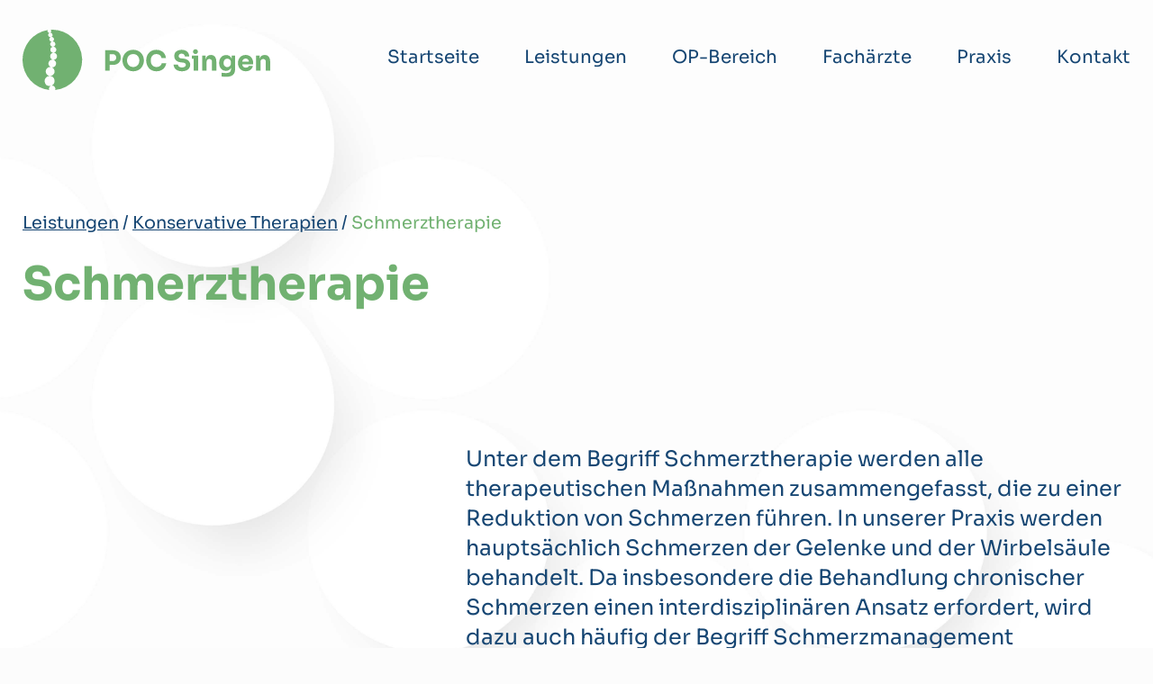

--- FILE ---
content_type: text/html; charset=UTF-8
request_url: https://www.poc-singen.de/Leistungen/Konservative-Therapien/Schmerztherapie/
body_size: 4360
content:
<!DOCTYPE html><html lang='de-DE'><head><meta charset="utf-8"><meta http-equiv="X-UA-Compatible" content="IE=edge"><meta name="viewport" content="initial-scale=1"><link rel="shortcut icon" href="/files/media/cdn.php?params=%7B%22id%22%3A%22MDB-67ecd2ef-a70a-4bb2-9360-9e316b3c8a89-MDB%22%2C%22type%22%3A%22stream%22%2C%22date%22%3A%221741590482%22%7D&amp;poc-singen_praixs-fuer-orthopaedie-chirugie_icon-logo.png" type="image/x-icon"><link rel="apple-touch-icon" href="/files/media/cdn.php?params=%7B%22id%22%3A%22MDB-67ecd2ef-a70a-4bb2-9360-9e316b3c8a89-MDB%22%2C%22type%22%3A%22image%22%2C%22date%22%3A%221741590482%22%2C%22chain%22%3A%22r144_144_t3%22%7D&amp;poc-singen_praixs-fuer-orthopaedie-chirugie_icon-logo.png"><link rel="icon" href="/files/media/cdn.php?params=%7B%22id%22%3A%22MDB-67ecd2ef-a70a-4bb2-9360-9e316b3c8a89-MDB%22%2C%22type%22%3A%22image%22%2C%22date%22%3A%221741590482%22%2C%22chain%22%3A%22r144_144_t3%22%7D&amp;poc-singen_praixs-fuer-orthopaedie-chirugie_icon-logo.png"><title>Schmerztherapie - POC Singen - Praxis für Orthopädie und Chirurgie</title><meta property="og:title" content="Schmerztherapie"><meta name="description" content="Behandlung von Schmerzen der Gelenke und der Wirbelsäule durch Dr. Michael Räther."><meta property="og:description" content="Behandlung von Schmerzen der Gelenke und der Wirbelsäule durch Dr. Michael Räther.">    <script>
    if(!window.HTMLPictureElement){
      document.createElement('picture');
      function loadJS(u){var r = document.getElementsByTagName( "script" )[ 0 ], s = document.createElement( "script" );s.src = u;r.parentNode.insertBefore( s, r );}
      loadJS('/files/assets/modules/rz_root/js/respimage.js');
    }
    </script><link rel="stylesheet" href="/files/assets/modules/rz_root/css/reset.css?1.20210125.1.stable"><link rel="stylesheet" href="/files/assets/modules/rz_root/css/base.css?1.20210125.1.stable"><link rel="stylesheet" href="/files/assets/modules/rz_style_transition/style.css?1.20210125.1.stable"><link rel="stylesheet" href="/files/assets/modules/rz_container/style.css?1.20210125.1.stable"><link rel="stylesheet" href="/files/assets/modules/rz_flexbox/main.css?1.20210125.1.stable"><link rel="stylesheet" href="/files/assets/modules/rz_link/style.css?1.20210125.1.stable"><link rel="stylesheet" href="/files/assets/modules/rz_svg/style.css?1.20210125.1.stable"><link rel="stylesheet" href="/files/assets/modules/rz_navigation/main.css?1.20210125.1.stable"><link rel="stylesheet" href="/files/assets/modules/rz_container_collapsible/style.css?1.20210125.1.stable"><link rel="stylesheet" href="/files/assets/modules/rz_ghost_container/style.css?1.20210125.1.stable"><link rel="stylesheet" href="/files/assets/modules/rz_textfield/style.css?1.20210125.1.stable"><link rel="stylesheet" href="/files/assets/modules/rz_grid/style.css?1.20210125.1.stable"><link rel="stylesheet" type="text/css" href="/files/css/572d3214b1b641f53b70f83fc8fe5e0b.css?m=1767780910"><script>window.lazySizesConfig = { preloadAfterLoad: !(/mobi/i.test(navigator.userAgent)) };</script><script src='/files/assets/modules/rz_root/js/lazysizes.js' async=''></script><script src='/files/assets/modules/rz_root/js/ls.progressive.js' async=''></script><script src='/files/assets/modules/rz_root/js/modernizer.js'></script><script src='/files/assets/modules/rz_root/js/jquery-2.1.4.js'></script><script>Modernizr.load({test: Modernizr.cssvwunit && Modernizr.cssvhunit, nope: ['/files/assets/modules/rz_root/js/prefixfree.stylefix.js', '/files/assets/modules/rz_root/js/prefixfree.viewport-units.js']});</script><!-- HEAD for UNIT MUNIT-1cae78fe-d937-41e9-a5c4-685b1f58e89e-MUNIT --><!-- Hier schema.org einfügen --><!-- HEAD for UNIT MUNIT-1b5ac7fc-9299-49db-b75d-7ab9ceee599c-MUNIT --><script>$(function() { $("#MUNIT-23bf9cd3-644a-4cb5-a738-700d26557d2e-MUNIT").addClass("listen_hover")});</script><!-- HEAD for UNIT MUNIT-fcc835b6-574e-4100-b016-e26550c7b7aa-MUNIT --><script>$(function() { $("#MUNIT-91b4937a-f467-4325-b396-ae0871f0e616-MUNIT").addClass("listen_hover")});</script></head><body id="MUNIT-265ccd82-999e-4c56-b0e3-6f941253d663-MUNIT" class=""><div id="MUNIT-1cae78fe-d937-41e9-a5c4-685b1f58e89e-MUNIT" class="rz_html isModule"></div><div id="MUNIT-28857f2f-dc35-4ade-a51e-004574a0e470-MUNIT" class="rz_styleset isModule"></div><div id="MUNIT-7ca0d8a9-d310-4ce9-8b2c-887f55a286a7-MUNIT" class="rz_styleset isModule"></div><div id="MUNIT-be2cd93a-13c3-4543-867b-3adbf8430a2f-MUNIT" class="rz_styleset isModule"></div><div id="MUNIT-e395ec44-89dc-439d-a6e9-990db7edd433-MUNIT" class="rz_styleset isModule"></div><div id="MUNIT-ba7bc1fd-2cfb-4323-aadd-ce01c12fb569-MUNIT" class="rz_styleset isModule"></div><div id="MUNIT-1eed2577-80b3-4dcc-9884-58bb5e7c3841-MUNIT" class="rz_styleset isModule"></div><div id="MUNIT-20a8eb35-bea7-41ad-9c6d-f4fe179b53c6-MUNIT" class="rz_styleset isModule"></div><div id="MUNIT-740c4311-8ad4-442c-ab89-a1d24ba23207-MUNIT" class="rz_styleset isModule"></div><div id="MUNIT-d79fdc19-ff0f-48cd-925a-8ab99e64743e-MUNIT" class="rz_styleset isModule"></div><div id="MUNIT-c4c0d6df-fe4e-473b-9fea-238c9d2c5119-MUNIT" class="rz_styleset isModule"></div><div id="MUNIT-e26ec466-dcd1-4f51-a5e8-86d68bba3b95-MUNIT" class="rz_styleset isModule"></div><div id="MUNIT-f3515b8d-8e43-481f-bced-e1560c5fac97-MUNIT" class="rz_container isModule"><div class="cntElements"><div><div id="MUNIT-20597c7c-4d2e-4e24-9f7d-fa96371acaf3-MUNIT" class="rz_container isModule"><div class="cntElements"><div><div id="MUNIT-7abd031e-13cf-4ad3-8edf-151a6b0adf61-MUNIT" class="rz_flexbox isModule STS-94240ca6-4c31-4031-a0fd-eea6b2ac48df-STS "><div><a id="MUNIT-940e62e3-0da7-4a4d-9435-75579e5c7736-MUNIT" class="rz_link isModule" href="/"><div id="MUNIT-23bf9cd3-644a-4cb5-a738-700d26557d2e-MUNIT" class="rz_container isModule"><div class="cntElements"><div><div id="MUNIT-459aab89-7d57-4404-9bd2-a6e044764a0d-MUNIT" class="rz_svg isModule"><img src="/files/media/cdn.php?params=%7B%22id%22%3A%22MDB-f914474a-87e0-4db0-9d9f-715b815eb301-MDB%22%2C%22type%22%3A%22stream%22%2C%22date%22%3A%221741590482%22%7D&amp;poc-singen_Logo-Gruen_Orthopaedie-Chirugie-Singen.svg" alt=""></div></div></div><div class="fillHeight"></div></div></a><div id="MUNIT-a4df9a12-8364-4c51-baf5-548d3b0832e1-MUNIT" class="rz_container isModule"><div class="cntElements"><div><div id="MUNIT-fafc4d14-e3d6-493d-9597-86536bc00e8b-MUNIT" class="rz_navigation isModule"><ul class="navLevel1"><li class="navItem"><a class="navLink" href="/">Startseite</a></li><li class="navItem navItemActive hasChildPages"><a class="navLink navLinkActive hasChildPages" href="/Leistungen/">Leistungen</a><ul class="navLevel2"><ul class="navLevel3"></ul><ul class="navLevel3"></ul><ul class="navLevel3"><ul class="navLevel4"></ul></ul><ul class="navLevel3"><ul class="navLevel4"></ul></ul><ul class="navLevel3"><ul class="navLevel4"></ul></ul><ul class="navLevel3"><ul class="navLevel4"></ul></ul><ul class="navLevel3"><ul class="navLevel4"></ul></ul></ul></li><li class="navItem"><a class="navLink" href="/OP-Bereich/">OP-Bereich</a></li><li class="navItem"><a class="navLink" href="/Fachaerzte/">Fachärzte</a></li><li class="navItem"><a class="navLink" href="/Praxis/">Praxis</a></li><li class="navItem"><a class="navLink" href="/Kontakt-Termin-vereinbaren/">Kontakt</a></li></ul></div></div><div><div id="MUNIT-0ff563da-e58c-41ef-8723-365de1b90db6-MUNIT" class="rz_container_collapsible isModule collapsed"><div class="collapsibleHandle collapsed" data-duration="350" data-closeonlinkclick="1"><div class="collapse"><span></span></div><div class="expand"><span></span></div></div><div class="collapsibleContent"><div id="MUNIT-6e4710a1-6c48-4105-995d-ef0b17a54a24-MUNIT" class="rz_navigation isModule"><ul class="navLevel1"><li class="navItem"><a class="navLink" href="/">Startseite</a></li><li class="navItem navItemActive hasChildPages"><a class="navLink navLinkActive hasChildPages" href="/Leistungen/">Leistungen</a><ul class="navLevel2"><ul class="navLevel3"></ul><ul class="navLevel3"></ul><ul class="navLevel3"><ul class="navLevel4"></ul></ul><ul class="navLevel3"><ul class="navLevel4"></ul></ul><ul class="navLevel3"><ul class="navLevel4"></ul></ul><ul class="navLevel3"><ul class="navLevel4"></ul></ul><ul class="navLevel3"><ul class="navLevel4"></ul></ul></ul></li><li class="navItem"><a class="navLink" href="/OP-Bereich/">OP-Bereich</a></li><li class="navItem"><a class="navLink" href="/Fachaerzte/">Fachärzte</a></li><li class="navItem"><a class="navLink" href="/Praxis/">Praxis</a></li><li class="navItem"><a class="navLink" href="/Kontakt-Termin-vereinbaren/">Kontakt</a></li></ul></div></div></div></div></div><div class="fillHeight"></div></div></div></div></div></div><div class="fillHeight"></div></div></div><div><div id="MUNIT-cfd5f2c9-da40-403b-ae22-083fae2e3c5b-MUNIT" class="rz_ghost_container isModule"><div><div id="MUNIT-804bd306-debb-4b2f-81bc-81b046ba704d-MUNIT" class="rz_container isModule STS-91a1ba36-63f6-4c69-958e-3e4ff4c4e4de-STS "><div class="cntElements"><div><div id="MUNIT-c4a005a8-2e8d-4fb8-bf23-407769af1070-MUNIT" class="rz_container isModule STS-94240ca6-4c31-4031-a0fd-eea6b2ac48df-STS "><div class="cntElements"><div><div id="MUNIT-f42c09aa-6995-4254-bbdb-7fb79a17ed5b-MUNIT" class="rz_breadcrumb isModule STS-f8370555-cf64-42cd-8782-ec8307d242fe-STS "><a href="/Leistungen/" class="breadcrumbNavLink">Leistungen</a><span class="breadcrumbNavSpacer"> / </span><a href="/Leistungen/Konservative-Therapien/" class="breadcrumbNavLink">Konservative Therapien</a><span class="breadcrumbNavSpacer"> / </span><a href="/Leistungen/Konservative-Therapien/Schmerztherapie/" class="breadcrumbNavLink">Schmerztherapie</a></div></div><div><div id="MUNIT-c0270f1a-251d-46f7-be61-7584e6ca88c7-MUNIT" class="rz_textfield isModule"><div class="text"><h1>Schmerztherapie</h1></div></div></div></div><div class="fillHeight"></div></div></div><div><div id="MUNIT-be91ea79-0e3c-4446-89c6-dd7989e265e5-MUNIT" class="rz_flexbox isModule STS-94240ca6-4c31-4031-a0fd-eea6b2ac48df-STS "><div><div id="MUNIT-154cb84d-0055-4838-9a3b-88b59f68a3ec-MUNIT" class="rz_ghost_container isModule"></div><div id="MUNIT-101bb0bc-79d8-4af6-8dd8-7da4f52b56dc-MUNIT" class="rz_container isModule"><div class="cntElements"><div><div id="MUNIT-e64cf2f0-8cc7-4e01-b94c-a4de1724b3d5-MUNIT" class="rz_textfield isModule STS-cf4841fa-4582-4b4c-a4a3-0e15adc65f6e-STS "><div class="text"><p>Unter dem Begriff Schmerztherapie werden alle therapeutischen Maßnahmen zusammengefasst, die zu einer Reduktion von Schmerzen führen. In unserer Praxis werden hauptsächlich Schmerzen der Gelenke und der Wirbelsäule behandelt. Da insbesondere die Behandlung chronischer Schmerzen einen interdisziplinären Ansatz erfordert, wird dazu auch häufig der Begriff Schmerzmanagement verwendet. Dieser wird als Oberbegriff für alle planenden, überwachenden und steuernden Maßnahmen verstanden, die für die Gestaltung einer effektiven Schmerztherapie erforderlich sind, ein Schmerzmanagement wird bei uns in enger und unbürokratischer Kooperation mit Schmerztherapeuten, Neurochirurgen, Neurologen, Psychologen und Radiologen durchgeführt.</p>
<p> </p>
<p>Der Ansatz der multimodalen Schmerztherapie, wie lokale Infiltrationen, Infusionen, Chirotherapie, Akupunktur, Medikamente und Gelenkruhigstellung geht von einer kombinierten Schmerzbehandlung aus, die eine interdisziplinäre Behandlung von Patienten mit akuten und chronischen Schmerzzuständen (z. B. Wirbelsäulenleiden und Gelenkerkrankungen) umfasst, diese wird in unserer Praxis durchgeführt.</p>
<ul></ul>
<ul></ul>
<ul></ul></div></div></div><div><div id="MUNIT-2a148a6a-3e61-422c-aa35-68809debb6c7-MUNIT" class="rz_ghost_container isModule"><div><div id="MUNIT-7ca12765-4df3-4508-a08e-e0797dea6e89-MUNIT" class="rz_container isModule"><div class="cntElements"><div><div id="MUNIT-8029f050-1496-4a22-b401-a5b791030c3e-MUNIT" class="rz_textfield isModule STS-14f20be7-e473-4010-bb53-1fc25a47e860-STS "><div class="text"><p>Schmerztherapie wird angewendet bei</p></div></div></div><div><div id="MUNIT-f9babc99-fa7d-441e-825b-7f5410c84d46-MUNIT" class="rz_textfield isModule STS-14f20be7-e473-4010-bb53-1fc25a47e860-STS "><div class="text"><p><a href="/Leistungen/Wirbelsaeule/">→ Schmerzen in der gesamten Wirbelsäule</a></p>
<ul></ul>
<p>Kopf- und Gesichtsschmerzen<br />Gelenk-, Muskel- und Weichteilschmerzen<br />Nervenschmerzen (Neuralgien)<br />Komplexe Schmerzsyndrome<br />Migräne</p>
<ul></ul>
<ul></ul></div></div></div></div><div class="fillHeight"></div></div></div></div></div></div><div class="fillHeight"></div></div></div></div></div></div><div class="fillHeight"></div></div></div></div></div></div><div class="fillHeight"></div></div><div id="MUNIT-9749b46f-0272-4c66-8ead-32dfdd02a753-MUNIT" class="rz_container isModule"><div class="cntElements"><div><div id="MUNIT-2d39b33d-c5cd-4772-9690-8268770a1594-MUNIT" class="rz_flexbox isModule STS-94240ca6-4c31-4031-a0fd-eea6b2ac48df-STS "><div><div id="MUNIT-e3fc704c-c27b-4884-95ff-bed4f589c0b3-MUNIT" class="rz_container isModule"><div class="cntElements"><div><div id="MUNIT-91b4937a-f467-4325-b396-ae0871f0e616-MUNIT" class="rz_container isModule"><div class="cntElements"><div><a id="MUNIT-3f5ccaed-a063-41fd-be56-4d5004accc8e-MUNIT" class="rz_link isModule" href="/"><div id="MUNIT-089d0dff-4b6c-460d-8627-da7b675aabaa-MUNIT" class="rz_svg isModule"><img src="/files/media/cdn.php?params=%7B%22id%22%3A%22MDB-da1e64e3-f906-4942-9f3c-5e37d6536513-MDB%22%2C%22type%22%3A%22stream%22%2C%22date%22%3A%221741590482%22%7D&amp;poc-singen_Logo-Gruen_Orthopaedie-Chirurgie-Singen-Weiss.svg" alt=""></div></a></div></div><div class="fillHeight"></div></div></div></div><div class="fillHeight"></div></div><div id="MUNIT-ba06bdb0-f0fa-43e4-83ac-9c5a86fb7cf0-MUNIT" class="rz_grid isModule"><div class="gridElements"><div><div id="MUNIT-e8efd75d-85c5-4637-9c77-4bcd5f703548-MUNIT" class="rz_container isModule"><div class="cntElements"><div><div id="MUNIT-f07b43f7-19b2-4ea8-bac7-8aa5ddae95a6-MUNIT" class="rz_textfield isModule"><div class="text"><p>Ärztliche Partnerschaft<br />Ärztehaus Singen<br />Kreuzensteinstraße 7<br />78224 Singen</p></div></div></div></div><div class="fillHeight"></div></div></div><div><div id="MUNIT-44f6f468-c79b-49ba-8272-e23b3b35dc08-MUNIT" class="rz_container isModule"><div class="cntElements"><div><div id="MUNIT-842d1307-71a6-409e-8709-4f10d5c13ddd-MUNIT" class="rz_textfield isModule"><div class="text"><p><a href="tel:+4977319125030">+49 7731 9125030<br /></a><a href="mailto:info@poc-singen.de">info@poc-singen.de</a></p></div></div></div></div><div class="fillHeight"></div></div></div><div><div id="MUNIT-b0e2a09b-a22a-45e4-a1b3-2130cbd5f243-MUNIT" class="rz_container isModule"><div class="cntElements"><div><div id="MUNIT-9711e28a-1f15-4511-9d51-cfb0c6276cc7-MUNIT" class="rz_navigation isModule"><ul class="navLevel1"><li class="navItem"><a class="navLink" href="/Footer-Nav/Kontakt/">Kontakt</a></li><li class="navItem"><a class="navLink" href="/Footer-Nav/Impressum/">Impressum</a></li><li class="navItem"><a class="navLink" href="/Footer-Nav/Datenschutz/">Datenschutz</a></li></ul></div></div></div><div class="fillHeight"></div></div></div></div><div class="fillHeight"></div></div></div></div></div></div><div class="fillHeight"></div></div><script src="/files/assets/modules/rz_root/js/wkFixTableLayout.js?1.20210125.1.stable" data-module-id="rz_root"></script><script src='/files/assets/modules/rz_root/js/require.js'></script><script src='/files/assets/modules/rz_root/js/require-stubs.js'></script><script class="requirejs-modules">require.config({paths: {'rz_container_collapsible': '/files/assets/modules/rz_container_collapsible',}, waitSeconds: 60});require(['/files/assets/modules/rz_container_collapsible/collapsibleInit.js?1.20210125.1.stable'], function (moduleScript) {if (moduleScript && typeof moduleScript.init === 'function') {moduleScript.init({ moduleId: 'rz_container_collapsible', assetUrl: '/files/assets/modules/rz_container_collapsible' });}});</script></body></html>

--- FILE ---
content_type: text/css
request_url: https://www.poc-singen.de/files/assets/modules/rz_flexbox/main.css?1.20210125.1.stable
body_size: -119
content:
.rz_flexbox>div{display:-webkit-flex;display:flex;flex-grow:1;-webkit-flex-grow:1;min-height:inherit;height:inherit}.rz_flexbox>div>.isModule{float:left}.rz_flexbox{min-height:5px;display:-webkit-flex;display:flex;flex-direction:column;-webkit-flex-direction:column}

--- FILE ---
content_type: text/css
request_url: https://www.poc-singen.de/files/css/572d3214b1b641f53b70f83fc8fe5e0b.css?m=1767780910
body_size: 5258
content:
@font-face {
  font-family: "sora";
  src: url("../../files/media/cdn.php?params=%7B%22id%22%3A%22MDB-2ef80476-3293-4227-8493-5326f2a324fb-MDB%22%2C%22type%22%3A%22stream%22%2C%22date%22%3A%221741590482%22%7D&sora-v11-latin-regular.woff2") format("woff2"), url("../../files/media/cdn.php?params=%7B%22id%22%3A%22MDB-19c03703-2bd1-4a93-a856-e13e4baa721c-MDB%22%2C%22type%22%3A%22stream%22%2C%22date%22%3A%221741590482%22%7D&sora-v11-latin-regular.woff") format("woff");
  font-weight: 400;
  font-style: normal;
}
@font-face {
  font-family: "sora";
  src: url("../../files/media/cdn.php?params=%7B%22id%22%3A%22MDB-f0bbe717-9afc-499f-af16-54163abc04ba-MDB%22%2C%22type%22%3A%22stream%22%2C%22date%22%3A%221741590482%22%7D&sora-v11-latin-700.woff2") format("woff2"), url("../../files/media/cdn.php?params=%7B%22id%22%3A%22MDB-89aaec10-1d0d-4f95-9ac7-52a62e8026a7-MDB%22%2C%22type%22%3A%22stream%22%2C%22date%22%3A%221741590482%22%7D&sora-v11-latin-700.woff") format("woff");
  font-weight: 700;
  font-style: normal;
}
#MUNIT-265ccd82-999e-4c56-b0e3-6f941253d663-MUNIT {
  font-family: 'sora';
  font-weight: 400;
  font-style: normal;
  font-variant: normal;
  line-height: 180%;
  color: rgba(22,70,115,1);
  font-size: 1rem;
  background-color: rgba(252,252,252,1);
}
#MUNIT-265ccd82-999e-4c56-b0e3-6f941253d663-MUNIT div.text h1 {
  margin: 0px 0px 50px 0px;
  font-size: 9rem;
  font-weight: 700;
  font-style: normal;
  font-variant: normal;
  line-height: 110%;
  color: rgba(113,177,113,1);
}
#MUNIT-265ccd82-999e-4c56-b0e3-6f941253d663-MUNIT div.text h2 {
  margin: 0px 0px 25px 0px;
  font-size: 2.2rem;
  font-weight: 400;
  font-style: normal;
  font-variant: normal;
  line-height: 130%;
  color: rgba(113,177,113,1);
}
#MUNIT-265ccd82-999e-4c56-b0e3-6f941253d663-MUNIT div.text h3 {
  margin: 0px 0px 15px 0px;
  font-size: 1.8rem;
  font-weight: 700;
  font-style: normal;
  font-variant: normal;
  line-height: 130%;
}
#MUNIT-265ccd82-999e-4c56-b0e3-6f941253d663-MUNIT .text a:hover {
  color: rgba(113,177,113,1);
  transition: all 300ms ease 0ms;
  -webkit-transition: all 300ms ease 0ms;
  -moz-transition: all 300ms ease 0ms;
}
#MUNIT-265ccd82-999e-4c56-b0e3-6f941253d663-MUNIT .rz_textfield .text ul {
  margin: 0px 0px 0px 0px;
}
#MUNIT-265ccd82-999e-4c56-b0e3-6f941253d663-MUNIT .rz_textfield .text ol {
  margin: 0px 0px 0px 0px;
}
#MUNIT-265ccd82-999e-4c56-b0e3-6f941253d663-MUNIT .rz_textfield ul li {
  list-style-type: none;
}
#MUNIT-265ccd82-999e-4c56-b0e3-6f941253d663-MUNIT .text .rteStyle1 {
  font-weight: 700;
  font-style: normal;
  font-variant: normal;
}
@media screen and (max-width: 1400px) {
  #MUNIT-265ccd82-999e-4c56-b0e3-6f941253d663-MUNIT div.text h1 {
    font-size: calc(5rem + 1.5vw);
  }
  #MUNIT-265ccd82-999e-4c56-b0e3-6f941253d663-MUNIT div.text h2 {
    font-size: 30px;
  }
}
@media screen and (max-width: 1200px) {
  #MUNIT-265ccd82-999e-4c56-b0e3-6f941253d663-MUNIT div.text h1 {
    font-size: calc(4rem + 1.5vw);
  }
  #MUNIT-265ccd82-999e-4c56-b0e3-6f941253d663-MUNIT div.text h2 {
    font-size: calc(1.325rem + .9vw);
  }
  #MUNIT-265ccd82-999e-4c56-b0e3-6f941253d663-MUNIT div.text h3 {
    font-size: calc(1.2rem + .6vw);
  }
}
@media screen and (max-width: 992px) {
  #MUNIT-265ccd82-999e-4c56-b0e3-6f941253d663-MUNIT div.text h1 {
    font-size: calc(3rem + 1.5vw);
  }
  #MUNIT-265ccd82-999e-4c56-b0e3-6f941253d663-MUNIT div.text h2 {
    font-size: calc(1.2rem + .9vw);
  }
  #MUNIT-265ccd82-999e-4c56-b0e3-6f941253d663-MUNIT div.text h3 {
    font-size: calc(1.1rem + .6vw);
  }
}
@media screen and (max-width: 576px) {
  #MUNIT-265ccd82-999e-4c56-b0e3-6f941253d663-MUNIT div.text h1 {
    font-size: calc(2.5rem + 1.5vw);
  }
}
.STS-612d4feb-9fff-499c-b25c-d5beea146d28-STS img {
  border-radius: 0px 0px 300px 0;
}
.STS-00978a78-e912-43ab-8ced-0e4e92210460-STS img {
  border-radius: 10px;
}
.STS-6b554ce5-1a41-4c24-a512-9c2642f56610-STS img {
  border-radius: 10px 10px 75px 10px;
}
.STS-94240ca6-4c31-4031-a0fd-eea6b2ac48df-STS {
  padding: 0px 25px 0px 25px;
  width: auto;
  max-width: 1500px;
}
@media screen and (max-width: 576px) {
  .STS-94240ca6-4c31-4031-a0fd-eea6b2ac48df-STS {
    padding: 0px 15px 0px 15px;
  }
}
.STS-04336e10-fafe-4b06-a473-c1f442c8ad0a-STS {
  margin: 0px 0px 50px 0px;
  width: 90px;
}
@media screen and (max-width: 768px) {
  .STS-04336e10-fafe-4b06-a473-c1f442c8ad0a-STS {
    margin: 0px 0px 25px 0px;
  }
}
.STS-ced729f7-3868-47b6-9b66-1b817bcf8669-STS {
  margin: 25px 0px 0px 0px;
  font-weight: 700;
  font-style: normal;
  font-variant: normal;
}
.STS-fa55f1a5-7e46-42e5-99f8-29dc657d427c-STS {
  margin: 0px 0px 45px 0px;
  width: 200px;
}
.STS-fa55f1a5-7e46-42e5-99f8-29dc657d427c-STS img {
  border-radius: 100%;
}
.STS-91a1ba36-63f6-4c69-958e-3e4ff4c4e4de-STS {
  margin: 100px 0px 0px 0px;
}
@media screen and (max-width: 576px) {
  .STS-91a1ba36-63f6-4c69-958e-3e4ff4c4e4de-STS {
    margin: 50px 0px 0px 0px;
  }
}
.STS-e59daa43-7aba-46df-9ad0-bc0a6c362be4-STS {
  margin: 50px 0px 0px 0px;
}
.STS-f8370555-cf64-42cd-8782-ec8307d242fe-STS {
  font-size: 1.2rem;
  line-height: 160%;
}
@media screen and (max-width: 992px) {
  .STS-f8370555-cf64-42cd-8782-ec8307d242fe-STS {
    font-size: calc(0.85rem + .6vw);
  }
}
.STS-cf4841fa-4582-4b4c-a4a3-0e15adc65f6e-STS {
  font-size: 1.8rem;
  line-height: 140%;
}
@media screen and (max-width: 1400px) {
  .STS-cf4841fa-4582-4b4c-a4a3-0e15adc65f6e-STS {
    font-size: 1.5rem;
  }
}
@media screen and (max-width: 1200px) {
  .STS-cf4841fa-4582-4b4c-a4a3-0e15adc65f6e-STS {
    font-size: calc(1rem + .6vw);
  }
}
@media screen and (max-width: 768px) {
  .STS-cf4841fa-4582-4b4c-a4a3-0e15adc65f6e-STS {
    font-size: calc(1rem + .4vw);
  }
}
.STS-9c26a7fb-67ab-4b77-8063-903b70684dbe-STS {
  line-height: 180%;
}
.STS-14f20be7-e473-4010-bb53-1fc25a47e860-STS {
  font-weight: 700;
  font-style: normal;
  font-variant: normal;
}
.STS-0465258f-33b1-449d-9222-f3336a78bd43-STS {
  width: 60%;
}
@media screen and (max-width: 1400px) {
  .STS-0465258f-33b1-449d-9222-f3336a78bd43-STS {
    width: 80%;
  }
}
@media screen and (max-width: 992px) {
  .STS-0465258f-33b1-449d-9222-f3336a78bd43-STS {
    width: auto;
  }
}
.STS-59a9f24c-de32-4356-b41f-ae953fd81630-STS {
  width: 75%;
}
@media screen and (max-width: 1200px) {
  .STS-59a9f24c-de32-4356-b41f-ae953fd81630-STS {
    width: 100%;
  }
}
@media screen and (max-width: 992px) {
  .STS-59a9f24c-de32-4356-b41f-ae953fd81630-STS {
    width: auto;
  }
}
.STS-b6790c72-41ed-43b5-94dd-96feb4683dc1-STS {
  margin: 0px 0px 70px 0px;
}
#MUNIT-265ccd82-999e-4c56-b0e3-6f941253d663-MUNIT #MUNIT-f3515b8d-8e43-481f-bced-e1560c5fac97-MUNIT {
  background-image: url("../../files/media/cdn.php?params=%7B%22id%22%3A%22MDB-21b80b58-172a-4482-b6e3-6961bdc62517-MDB%22%2C%22type%22%3A%22image%22%2C%22date%22%3A%221741590482%22%7D&hintergrund-subpages");
  background-image: url("../../files/media/cdn.php?params=%7B%22id%22%3A%22MDB-21b80b58-172a-4482-b6e3-6961bdc62517-MDB%22%2C%22type%22%3A%22image%22%2C%22date%22%3A%221741590482%22%7D&hintergrund-subpages");
  background-image: url("../../files/media/cdn.php?params=%7B%22id%22%3A%22MDB-21b80b58-172a-4482-b6e3-6961bdc62517-MDB%22%2C%22type%22%3A%22image%22%2C%22date%22%3A%221741590482%22%7D&hintergrund-subpages");
  background-image: url("../../files/media/cdn.php?params=%7B%22id%22%3A%22MDB-21b80b58-172a-4482-b6e3-6961bdc62517-MDB%22%2C%22type%22%3A%22image%22%2C%22date%22%3A%221741590482%22%7D&hintergrund-subpages");
  background-image: url("../../files/media/cdn.php?params=%7B%22id%22%3A%22MDB-21b80b58-172a-4482-b6e3-6961bdc62517-MDB%22%2C%22type%22%3A%22image%22%2C%22date%22%3A%221741590482%22%7D&hintergrund-subpages");
  background-position: center top;
  background-attachment: scroll;
  background-repeat: no-repeat;
  background-size: cover;
}
#MUNIT-265ccd82-999e-4c56-b0e3-6f941253d663-MUNIT #MUNIT-f3515b8d-8e43-481f-bced-e1560c5fac97-MUNIT > .cntElements > div {
  margin-top: 0%;
  vertical-align: top;
}
#MUNIT-265ccd82-999e-4c56-b0e3-6f941253d663-MUNIT #MUNIT-f3515b8d-8e43-481f-bced-e1560c5fac97-MUNIT > .cntElements > div:first-of-type {
  margin-top: 0;
}
#MUNIT-265ccd82-999e-4c56-b0e3-6f941253d663-MUNIT #MUNIT-f3515b8d-8e43-481f-bced-e1560c5fac97-MUNIT > div {
  vertical-align: top;
}
#MUNIT-265ccd82-999e-4c56-b0e3-6f941253d663-MUNIT #MUNIT-f3515b8d-8e43-481f-bced-e1560c5fac97-MUNIT > .fillHeight {
  padding-bottom: 0%;
}
#MUNIT-265ccd82-999e-4c56-b0e3-6f941253d663-MUNIT #MUNIT-f3515b8d-8e43-481f-bced-e1560c5fac97-MUNIT #MUNIT-20597c7c-4d2e-4e24-9f7d-fa96371acaf3-MUNIT {
  margin-left: auto !important;
  margin-right: auto !important;
  padding: 25px 0px 25px 0px;
}
#MUNIT-265ccd82-999e-4c56-b0e3-6f941253d663-MUNIT #MUNIT-f3515b8d-8e43-481f-bced-e1560c5fac97-MUNIT #MUNIT-20597c7c-4d2e-4e24-9f7d-fa96371acaf3-MUNIT > .cntElements > div {
  margin-top: 0%;
  vertical-align: top;
}
#MUNIT-265ccd82-999e-4c56-b0e3-6f941253d663-MUNIT #MUNIT-f3515b8d-8e43-481f-bced-e1560c5fac97-MUNIT #MUNIT-20597c7c-4d2e-4e24-9f7d-fa96371acaf3-MUNIT > .cntElements > div:first-of-type {
  margin-top: 0;
}
#MUNIT-265ccd82-999e-4c56-b0e3-6f941253d663-MUNIT #MUNIT-f3515b8d-8e43-481f-bced-e1560c5fac97-MUNIT #MUNIT-20597c7c-4d2e-4e24-9f7d-fa96371acaf3-MUNIT > div {
  vertical-align: top;
}
#MUNIT-265ccd82-999e-4c56-b0e3-6f941253d663-MUNIT #MUNIT-f3515b8d-8e43-481f-bced-e1560c5fac97-MUNIT #MUNIT-20597c7c-4d2e-4e24-9f7d-fa96371acaf3-MUNIT > .fillHeight {
  padding-bottom: 0%;
}
@media screen and (max-width: 768px) {
  #MUNIT-265ccd82-999e-4c56-b0e3-6f941253d663-MUNIT #MUNIT-f3515b8d-8e43-481f-bced-e1560c5fac97-MUNIT #MUNIT-20597c7c-4d2e-4e24-9f7d-fa96371acaf3-MUNIT {
    padding: 10px 0px 25px 0px;
  }
}
#MUNIT-265ccd82-999e-4c56-b0e3-6f941253d663-MUNIT #MUNIT-f3515b8d-8e43-481f-bced-e1560c5fac97-MUNIT #MUNIT-20597c7c-4d2e-4e24-9f7d-fa96371acaf3-MUNIT #MUNIT-7abd031e-13cf-4ad3-8edf-151a6b0adf61-MUNIT {
  margin-left: auto !important;
  margin-right: auto !important;
}
#MUNIT-265ccd82-999e-4c56-b0e3-6f941253d663-MUNIT #MUNIT-f3515b8d-8e43-481f-bced-e1560c5fac97-MUNIT #MUNIT-20597c7c-4d2e-4e24-9f7d-fa96371acaf3-MUNIT #MUNIT-7abd031e-13cf-4ad3-8edf-151a6b0adf61-MUNIT > div {
  flex-wrap: wrap;
  -webkit-flex-wrap: wrap;
  justify-content: space-between;
  -webkit-justify-content: space-between;
  align-items: center;
  -webkit-align-items: center;
  align-content: center;
  -webkit-align-content: center;
}
#MUNIT-265ccd82-999e-4c56-b0e3-6f941253d663-MUNIT #MUNIT-f3515b8d-8e43-481f-bced-e1560c5fac97-MUNIT #MUNIT-20597c7c-4d2e-4e24-9f7d-fa96371acaf3-MUNIT #MUNIT-7abd031e-13cf-4ad3-8edf-151a6b0adf61-MUNIT > div > .isModule:nth-child(1n) {
  width: 25%;
  content: "25%";
  order: 0;
  -webkit-order: 0;
}
#MUNIT-265ccd82-999e-4c56-b0e3-6f941253d663-MUNIT #MUNIT-f3515b8d-8e43-481f-bced-e1560c5fac97-MUNIT #MUNIT-20597c7c-4d2e-4e24-9f7d-fa96371acaf3-MUNIT #MUNIT-7abd031e-13cf-4ad3-8edf-151a6b0adf61-MUNIT > div > .isModule:nth-child(2n) {
  width: 75%;
  content: "75%";
  order: 1;
  -webkit-order: 1;
}
#MUNIT-265ccd82-999e-4c56-b0e3-6f941253d663-MUNIT #MUNIT-f3515b8d-8e43-481f-bced-e1560c5fac97-MUNIT #MUNIT-20597c7c-4d2e-4e24-9f7d-fa96371acaf3-MUNIT #MUNIT-7abd031e-13cf-4ad3-8edf-151a6b0adf61-MUNIT #MUNIT-940e62e3-0da7-4a4d-9435-75579e5c7736-MUNIT #MUNIT-23bf9cd3-644a-4cb5-a738-700d26557d2e-MUNIT {
  width: 275px;
}
#MUNIT-265ccd82-999e-4c56-b0e3-6f941253d663-MUNIT #MUNIT-f3515b8d-8e43-481f-bced-e1560c5fac97-MUNIT #MUNIT-20597c7c-4d2e-4e24-9f7d-fa96371acaf3-MUNIT #MUNIT-7abd031e-13cf-4ad3-8edf-151a6b0adf61-MUNIT #MUNIT-940e62e3-0da7-4a4d-9435-75579e5c7736-MUNIT #MUNIT-23bf9cd3-644a-4cb5-a738-700d26557d2e-MUNIT > .cntElements > div {
  margin-top: 0%;
  vertical-align: top;
}
#MUNIT-265ccd82-999e-4c56-b0e3-6f941253d663-MUNIT #MUNIT-f3515b8d-8e43-481f-bced-e1560c5fac97-MUNIT #MUNIT-20597c7c-4d2e-4e24-9f7d-fa96371acaf3-MUNIT #MUNIT-7abd031e-13cf-4ad3-8edf-151a6b0adf61-MUNIT #MUNIT-940e62e3-0da7-4a4d-9435-75579e5c7736-MUNIT #MUNIT-23bf9cd3-644a-4cb5-a738-700d26557d2e-MUNIT > .cntElements > div:first-of-type {
  margin-top: 0;
}
#MUNIT-265ccd82-999e-4c56-b0e3-6f941253d663-MUNIT #MUNIT-f3515b8d-8e43-481f-bced-e1560c5fac97-MUNIT #MUNIT-20597c7c-4d2e-4e24-9f7d-fa96371acaf3-MUNIT #MUNIT-7abd031e-13cf-4ad3-8edf-151a6b0adf61-MUNIT #MUNIT-940e62e3-0da7-4a4d-9435-75579e5c7736-MUNIT #MUNIT-23bf9cd3-644a-4cb5-a738-700d26557d2e-MUNIT > div {
  vertical-align: top;
}
#MUNIT-265ccd82-999e-4c56-b0e3-6f941253d663-MUNIT #MUNIT-f3515b8d-8e43-481f-bced-e1560c5fac97-MUNIT #MUNIT-20597c7c-4d2e-4e24-9f7d-fa96371acaf3-MUNIT #MUNIT-7abd031e-13cf-4ad3-8edf-151a6b0adf61-MUNIT #MUNIT-940e62e3-0da7-4a4d-9435-75579e5c7736-MUNIT #MUNIT-23bf9cd3-644a-4cb5-a738-700d26557d2e-MUNIT > .fillHeight {
  padding-bottom: 0%;
}
#MUNIT-265ccd82-999e-4c56-b0e3-6f941253d663-MUNIT #MUNIT-f3515b8d-8e43-481f-bced-e1560c5fac97-MUNIT #MUNIT-20597c7c-4d2e-4e24-9f7d-fa96371acaf3-MUNIT #MUNIT-7abd031e-13cf-4ad3-8edf-151a6b0adf61-MUNIT #MUNIT-940e62e3-0da7-4a4d-9435-75579e5c7736-MUNIT #MUNIT-23bf9cd3-644a-4cb5-a738-700d26557d2e-MUNIT:hover {
  transform: scale(1.05);
  -moz-transform: scale(1.05);
  -webkit-transform: scale(1.05);
  transition: all 500ms ease 0ms;
  -webkit-transition: all 500ms ease 0ms;
  -moz-transition: all 500ms ease 0ms;
}
@media screen and (max-width: 576px) {
  #MUNIT-265ccd82-999e-4c56-b0e3-6f941253d663-MUNIT #MUNIT-f3515b8d-8e43-481f-bced-e1560c5fac97-MUNIT #MUNIT-20597c7c-4d2e-4e24-9f7d-fa96371acaf3-MUNIT #MUNIT-7abd031e-13cf-4ad3-8edf-151a6b0adf61-MUNIT #MUNIT-940e62e3-0da7-4a4d-9435-75579e5c7736-MUNIT #MUNIT-23bf9cd3-644a-4cb5-a738-700d26557d2e-MUNIT {
    width: 175px;
  }
}
#MUNIT-265ccd82-999e-4c56-b0e3-6f941253d663-MUNIT #MUNIT-f3515b8d-8e43-481f-bced-e1560c5fac97-MUNIT #MUNIT-20597c7c-4d2e-4e24-9f7d-fa96371acaf3-MUNIT #MUNIT-7abd031e-13cf-4ad3-8edf-151a6b0adf61-MUNIT #MUNIT-a4df9a12-8364-4c51-baf5-548d3b0832e1-MUNIT > .cntElements > div {
  margin-top: 0%;
  vertical-align: middle;
}
#MUNIT-265ccd82-999e-4c56-b0e3-6f941253d663-MUNIT #MUNIT-f3515b8d-8e43-481f-bced-e1560c5fac97-MUNIT #MUNIT-20597c7c-4d2e-4e24-9f7d-fa96371acaf3-MUNIT #MUNIT-7abd031e-13cf-4ad3-8edf-151a6b0adf61-MUNIT #MUNIT-a4df9a12-8364-4c51-baf5-548d3b0832e1-MUNIT > .cntElements > div:first-of-type {
  margin-top: 0;
}
#MUNIT-265ccd82-999e-4c56-b0e3-6f941253d663-MUNIT #MUNIT-f3515b8d-8e43-481f-bced-e1560c5fac97-MUNIT #MUNIT-20597c7c-4d2e-4e24-9f7d-fa96371acaf3-MUNIT #MUNIT-7abd031e-13cf-4ad3-8edf-151a6b0adf61-MUNIT #MUNIT-a4df9a12-8364-4c51-baf5-548d3b0832e1-MUNIT > div {
  vertical-align: middle;
}
#MUNIT-265ccd82-999e-4c56-b0e3-6f941253d663-MUNIT #MUNIT-f3515b8d-8e43-481f-bced-e1560c5fac97-MUNIT #MUNIT-20597c7c-4d2e-4e24-9f7d-fa96371acaf3-MUNIT #MUNIT-7abd031e-13cf-4ad3-8edf-151a6b0adf61-MUNIT #MUNIT-a4df9a12-8364-4c51-baf5-548d3b0832e1-MUNIT > .fillHeight {
  padding-bottom: 0%;
}
#MUNIT-265ccd82-999e-4c56-b0e3-6f941253d663-MUNIT #MUNIT-f3515b8d-8e43-481f-bced-e1560c5fac97-MUNIT #MUNIT-20597c7c-4d2e-4e24-9f7d-fa96371acaf3-MUNIT #MUNIT-7abd031e-13cf-4ad3-8edf-151a6b0adf61-MUNIT #MUNIT-a4df9a12-8364-4c51-baf5-548d3b0832e1-MUNIT #MUNIT-fafc4d14-e3d6-493d-9597-86536bc00e8b-MUNIT {
  padding: 0px 0px 0px 0px;
  margin: 25px 0px 0px 0px;
  width: 100%;
  visibility: visible !important;
  font-size: 20px;
}
#MUNIT-265ccd82-999e-4c56-b0e3-6f941253d663-MUNIT #MUNIT-f3515b8d-8e43-481f-bced-e1560c5fac97-MUNIT #MUNIT-20597c7c-4d2e-4e24-9f7d-fa96371acaf3-MUNIT #MUNIT-7abd031e-13cf-4ad3-8edf-151a6b0adf61-MUNIT #MUNIT-a4df9a12-8364-4c51-baf5-548d3b0832e1-MUNIT #MUNIT-fafc4d14-e3d6-493d-9597-86536bc00e8b-MUNIT .navLevel1 > li {
  display: inline-block;
  padding-left: 50px;
  padding-top: 0;
}
#MUNIT-265ccd82-999e-4c56-b0e3-6f941253d663-MUNIT #MUNIT-f3515b8d-8e43-481f-bced-e1560c5fac97-MUNIT #MUNIT-20597c7c-4d2e-4e24-9f7d-fa96371acaf3-MUNIT #MUNIT-7abd031e-13cf-4ad3-8edf-151a6b0adf61-MUNIT #MUNIT-a4df9a12-8364-4c51-baf5-548d3b0832e1-MUNIT #MUNIT-fafc4d14-e3d6-493d-9597-86536bc00e8b-MUNIT .navLevel1 {
  text-align: right;
}
#MUNIT-265ccd82-999e-4c56-b0e3-6f941253d663-MUNIT #MUNIT-f3515b8d-8e43-481f-bced-e1560c5fac97-MUNIT #MUNIT-20597c7c-4d2e-4e24-9f7d-fa96371acaf3-MUNIT #MUNIT-7abd031e-13cf-4ad3-8edf-151a6b0adf61-MUNIT #MUNIT-a4df9a12-8364-4c51-baf5-548d3b0832e1-MUNIT #MUNIT-fafc4d14-e3d6-493d-9597-86536bc00e8b-MUNIT .navLink {
  border-bottom-color: rgba(0, 0, 0, 0);
  border-bottom-width: 2px;
  border-bottom-style: solid;
}
#MUNIT-265ccd82-999e-4c56-b0e3-6f941253d663-MUNIT #MUNIT-f3515b8d-8e43-481f-bced-e1560c5fac97-MUNIT #MUNIT-20597c7c-4d2e-4e24-9f7d-fa96371acaf3-MUNIT #MUNIT-7abd031e-13cf-4ad3-8edf-151a6b0adf61-MUNIT #MUNIT-a4df9a12-8364-4c51-baf5-548d3b0832e1-MUNIT #MUNIT-fafc4d14-e3d6-493d-9597-86536bc00e8b-MUNIT .navLink:hover {
  text-decoration: none;
  color: rgba(113,177,113,1);
  border-bottom-color: rgba(113,177,113,1);
  border-bottom-width: 2px;
  border-bottom-style: solid;
  transition: all 250ms ease 0ms;
  -webkit-transition: all 250ms ease 0ms;
  -moz-transition: all 250ms ease 0ms;
}
#MUNIT-265ccd82-999e-4c56-b0e3-6f941253d663-MUNIT #MUNIT-f3515b8d-8e43-481f-bced-e1560c5fac97-MUNIT #MUNIT-20597c7c-4d2e-4e24-9f7d-fa96371acaf3-MUNIT #MUNIT-7abd031e-13cf-4ad3-8edf-151a6b0adf61-MUNIT #MUNIT-a4df9a12-8364-4c51-baf5-548d3b0832e1-MUNIT #MUNIT-fafc4d14-e3d6-493d-9597-86536bc00e8b-MUNIT .navLink.navLinkCurrent {
  text-decoration: none;
  color: rgba(113,177,113,1);
  border-bottom-color: rgba(113,177,113,1);
  border-bottom-width: 2px;
  border-bottom-style: solid;
}
@media screen and (max-width: 1200px) {
  #MUNIT-265ccd82-999e-4c56-b0e3-6f941253d663-MUNIT #MUNIT-f3515b8d-8e43-481f-bced-e1560c5fac97-MUNIT #MUNIT-20597c7c-4d2e-4e24-9f7d-fa96371acaf3-MUNIT #MUNIT-7abd031e-13cf-4ad3-8edf-151a6b0adf61-MUNIT #MUNIT-a4df9a12-8364-4c51-baf5-548d3b0832e1-MUNIT #MUNIT-fafc4d14-e3d6-493d-9597-86536bc00e8b-MUNIT {
    width: 0%;
    min-height: 0;
    height: 0px;
    overflow-y: hidden;
    visibility: hidden !important;
  }
  #MUNIT-265ccd82-999e-4c56-b0e3-6f941253d663-MUNIT #MUNIT-f3515b8d-8e43-481f-bced-e1560c5fac97-MUNIT #MUNIT-20597c7c-4d2e-4e24-9f7d-fa96371acaf3-MUNIT #MUNIT-7abd031e-13cf-4ad3-8edf-151a6b0adf61-MUNIT #MUNIT-a4df9a12-8364-4c51-baf5-548d3b0832e1-MUNIT #MUNIT-fafc4d14-e3d6-493d-9597-86536bc00e8b-MUNIT > .isColumnBoxTable {
    min-height: 0px;
    height: 0px;
  }
  #MUNIT-265ccd82-999e-4c56-b0e3-6f941253d663-MUNIT #MUNIT-f3515b8d-8e43-481f-bced-e1560c5fac97-MUNIT #MUNIT-20597c7c-4d2e-4e24-9f7d-fa96371acaf3-MUNIT #MUNIT-7abd031e-13cf-4ad3-8edf-151a6b0adf61-MUNIT #MUNIT-a4df9a12-8364-4c51-baf5-548d3b0832e1-MUNIT #MUNIT-fafc4d14-e3d6-493d-9597-86536bc00e8b-MUNIT.rz_grid > .fillHeight {
    padding-bottom: 0;
  }
  #MUNIT-265ccd82-999e-4c56-b0e3-6f941253d663-MUNIT #MUNIT-f3515b8d-8e43-481f-bced-e1560c5fac97-MUNIT #MUNIT-20597c7c-4d2e-4e24-9f7d-fa96371acaf3-MUNIT #MUNIT-7abd031e-13cf-4ad3-8edf-151a6b0adf61-MUNIT #MUNIT-a4df9a12-8364-4c51-baf5-548d3b0832e1-MUNIT #MUNIT-fafc4d14-e3d6-493d-9597-86536bc00e8b-MUNIT.rz_container > .fillHeight {
    padding-bottom: 0;
  }
  #MUNIT-265ccd82-999e-4c56-b0e3-6f941253d663-MUNIT #MUNIT-f3515b8d-8e43-481f-bced-e1560c5fac97-MUNIT #MUNIT-20597c7c-4d2e-4e24-9f7d-fa96371acaf3-MUNIT #MUNIT-7abd031e-13cf-4ad3-8edf-151a6b0adf61-MUNIT #MUNIT-a4df9a12-8364-4c51-baf5-548d3b0832e1-MUNIT #MUNIT-fafc4d14-e3d6-493d-9597-86536bc00e8b-MUNIT > .resizeHeight {
    display: none !important;
  }
}
#MUNIT-265ccd82-999e-4c56-b0e3-6f941253d663-MUNIT #MUNIT-f3515b8d-8e43-481f-bced-e1560c5fac97-MUNIT #MUNIT-20597c7c-4d2e-4e24-9f7d-fa96371acaf3-MUNIT #MUNIT-7abd031e-13cf-4ad3-8edf-151a6b0adf61-MUNIT #MUNIT-a4df9a12-8364-4c51-baf5-548d3b0832e1-MUNIT #MUNIT-0ff563da-e58c-41ef-8723-365de1b90db6-MUNIT {
  visibility: hidden !important;
  width: 0%;
  min-height: 0;
  height: 0px;
  overflow-y: hidden;
}
#MUNIT-265ccd82-999e-4c56-b0e3-6f941253d663-MUNIT #MUNIT-f3515b8d-8e43-481f-bced-e1560c5fac97-MUNIT #MUNIT-20597c7c-4d2e-4e24-9f7d-fa96371acaf3-MUNIT #MUNIT-7abd031e-13cf-4ad3-8edf-151a6b0adf61-MUNIT #MUNIT-a4df9a12-8364-4c51-baf5-548d3b0832e1-MUNIT #MUNIT-0ff563da-e58c-41ef-8723-365de1b90db6-MUNIT > .collapsibleHandle {
  display: block;
}
#MUNIT-265ccd82-999e-4c56-b0e3-6f941253d663-MUNIT #MUNIT-f3515b8d-8e43-481f-bced-e1560c5fac97-MUNIT #MUNIT-20597c7c-4d2e-4e24-9f7d-fa96371acaf3-MUNIT #MUNIT-7abd031e-13cf-4ad3-8edf-151a6b0adf61-MUNIT #MUNIT-a4df9a12-8364-4c51-baf5-548d3b0832e1-MUNIT #MUNIT-0ff563da-e58c-41ef-8723-365de1b90db6-MUNIT > .collapsibleContent {
  display: none;
}
#MUNIT-265ccd82-999e-4c56-b0e3-6f941253d663-MUNIT #MUNIT-f3515b8d-8e43-481f-bced-e1560c5fac97-MUNIT #MUNIT-20597c7c-4d2e-4e24-9f7d-fa96371acaf3-MUNIT #MUNIT-7abd031e-13cf-4ad3-8edf-151a6b0adf61-MUNIT #MUNIT-a4df9a12-8364-4c51-baf5-548d3b0832e1-MUNIT #MUNIT-0ff563da-e58c-41ef-8723-365de1b90db6-MUNIT:not(.collapsed) > .collapsibleContent {
  display: block;
}
#MUNIT-265ccd82-999e-4c56-b0e3-6f941253d663-MUNIT #MUNIT-f3515b8d-8e43-481f-bced-e1560c5fac97-MUNIT #MUNIT-20597c7c-4d2e-4e24-9f7d-fa96371acaf3-MUNIT #MUNIT-7abd031e-13cf-4ad3-8edf-151a6b0adf61-MUNIT #MUNIT-a4df9a12-8364-4c51-baf5-548d3b0832e1-MUNIT #MUNIT-0ff563da-e58c-41ef-8723-365de1b90db6-MUNIT > .collapsibleHandle span {
  float: right;
}
#MUNIT-265ccd82-999e-4c56-b0e3-6f941253d663-MUNIT #MUNIT-f3515b8d-8e43-481f-bced-e1560c5fac97-MUNIT #MUNIT-20597c7c-4d2e-4e24-9f7d-fa96371acaf3-MUNIT #MUNIT-7abd031e-13cf-4ad3-8edf-151a6b0adf61-MUNIT #MUNIT-a4df9a12-8364-4c51-baf5-548d3b0832e1-MUNIT #MUNIT-0ff563da-e58c-41ef-8723-365de1b90db6-MUNIT > .isColumnBoxTable {
  min-height: 0px;
  height: 0px;
}
#MUNIT-265ccd82-999e-4c56-b0e3-6f941253d663-MUNIT #MUNIT-f3515b8d-8e43-481f-bced-e1560c5fac97-MUNIT #MUNIT-20597c7c-4d2e-4e24-9f7d-fa96371acaf3-MUNIT #MUNIT-7abd031e-13cf-4ad3-8edf-151a6b0adf61-MUNIT #MUNIT-a4df9a12-8364-4c51-baf5-548d3b0832e1-MUNIT #MUNIT-0ff563da-e58c-41ef-8723-365de1b90db6-MUNIT.rz_grid > .fillHeight {
  padding-bottom: 0;
}
#MUNIT-265ccd82-999e-4c56-b0e3-6f941253d663-MUNIT #MUNIT-f3515b8d-8e43-481f-bced-e1560c5fac97-MUNIT #MUNIT-20597c7c-4d2e-4e24-9f7d-fa96371acaf3-MUNIT #MUNIT-7abd031e-13cf-4ad3-8edf-151a6b0adf61-MUNIT #MUNIT-a4df9a12-8364-4c51-baf5-548d3b0832e1-MUNIT #MUNIT-0ff563da-e58c-41ef-8723-365de1b90db6-MUNIT.rz_container > .fillHeight {
  padding-bottom: 0;
}
#MUNIT-265ccd82-999e-4c56-b0e3-6f941253d663-MUNIT #MUNIT-f3515b8d-8e43-481f-bced-e1560c5fac97-MUNIT #MUNIT-20597c7c-4d2e-4e24-9f7d-fa96371acaf3-MUNIT #MUNIT-7abd031e-13cf-4ad3-8edf-151a6b0adf61-MUNIT #MUNIT-a4df9a12-8364-4c51-baf5-548d3b0832e1-MUNIT #MUNIT-0ff563da-e58c-41ef-8723-365de1b90db6-MUNIT > .resizeHeight {
  display: none !important;
}
#MUNIT-265ccd82-999e-4c56-b0e3-6f941253d663-MUNIT #MUNIT-f3515b8d-8e43-481f-bced-e1560c5fac97-MUNIT #MUNIT-20597c7c-4d2e-4e24-9f7d-fa96371acaf3-MUNIT #MUNIT-7abd031e-13cf-4ad3-8edf-151a6b0adf61-MUNIT #MUNIT-a4df9a12-8364-4c51-baf5-548d3b0832e1-MUNIT #MUNIT-0ff563da-e58c-41ef-8723-365de1b90db6-MUNIT .collapsibleHandle span {
  position: relative;
  top: 0px;
  left: 0px;
  bottom: auto;
  right: auto;
  z-index: 10;
}
#MUNIT-265ccd82-999e-4c56-b0e3-6f941253d663-MUNIT #MUNIT-f3515b8d-8e43-481f-bced-e1560c5fac97-MUNIT #MUNIT-20597c7c-4d2e-4e24-9f7d-fa96371acaf3-MUNIT #MUNIT-7abd031e-13cf-4ad3-8edf-151a6b0adf61-MUNIT #MUNIT-a4df9a12-8364-4c51-baf5-548d3b0832e1-MUNIT #MUNIT-0ff563da-e58c-41ef-8723-365de1b90db6-MUNIT .collapsibleHandle div.expand span:after {
  content: url("../../files/media/cdn.php?params=%7B%22id%22%3A%22MDB-ee821cda-3d3e-4ace-8b92-cded8f712aae-MDB%22%2C%22type%22%3A%22stream%22%2C%22date%22%3A%221741590482%22%7D&nav-open.svg");
  display: inline-block;
  width: auto;
}
#MUNIT-265ccd82-999e-4c56-b0e3-6f941253d663-MUNIT #MUNIT-f3515b8d-8e43-481f-bced-e1560c5fac97-MUNIT #MUNIT-20597c7c-4d2e-4e24-9f7d-fa96371acaf3-MUNIT #MUNIT-7abd031e-13cf-4ad3-8edf-151a6b0adf61-MUNIT #MUNIT-a4df9a12-8364-4c51-baf5-548d3b0832e1-MUNIT #MUNIT-0ff563da-e58c-41ef-8723-365de1b90db6-MUNIT .collapsibleHandle div.expand span:hover:after {
  content: url("../../files/media/cdn.php?params=%7B%22id%22%3A%22MDB-ce44a777-9927-4e0a-9835-19fcd76f19e5-MDB%22%2C%22type%22%3A%22stream%22%2C%22date%22%3A%221741590482%22%7D&nav-open_hover.svg");
  display: inline-block;
  width: auto;
}
#MUNIT-265ccd82-999e-4c56-b0e3-6f941253d663-MUNIT #MUNIT-f3515b8d-8e43-481f-bced-e1560c5fac97-MUNIT #MUNIT-20597c7c-4d2e-4e24-9f7d-fa96371acaf3-MUNIT #MUNIT-7abd031e-13cf-4ad3-8edf-151a6b0adf61-MUNIT #MUNIT-a4df9a12-8364-4c51-baf5-548d3b0832e1-MUNIT #MUNIT-0ff563da-e58c-41ef-8723-365de1b90db6-MUNIT .collapsibleHandle div.collapse span:after {
  content: url("../../files/media/cdn.php?params=%7B%22id%22%3A%22MDB-8a2b2904-4b60-4602-9b59-68af94554f91-MDB%22%2C%22type%22%3A%22stream%22%2C%22date%22%3A%221741590482%22%7D&nav-close.svg");
  display: inline-block;
  width: auto;
}
#MUNIT-265ccd82-999e-4c56-b0e3-6f941253d663-MUNIT #MUNIT-f3515b8d-8e43-481f-bced-e1560c5fac97-MUNIT #MUNIT-20597c7c-4d2e-4e24-9f7d-fa96371acaf3-MUNIT #MUNIT-7abd031e-13cf-4ad3-8edf-151a6b0adf61-MUNIT #MUNIT-a4df9a12-8364-4c51-baf5-548d3b0832e1-MUNIT #MUNIT-0ff563da-e58c-41ef-8723-365de1b90db6-MUNIT .collapsibleHandle div.collapse span {
  position: fixed;
  top: 25px;
  bottom: auto;
  right: 25px;
  left: auto;
  z-index: 100;
}
#MUNIT-265ccd82-999e-4c56-b0e3-6f941253d663-MUNIT #MUNIT-f3515b8d-8e43-481f-bced-e1560c5fac97-MUNIT #MUNIT-20597c7c-4d2e-4e24-9f7d-fa96371acaf3-MUNIT #MUNIT-7abd031e-13cf-4ad3-8edf-151a6b0adf61-MUNIT #MUNIT-a4df9a12-8364-4c51-baf5-548d3b0832e1-MUNIT #MUNIT-0ff563da-e58c-41ef-8723-365de1b90db6-MUNIT .collapsibleHandle div.collapse span:hover:after {
  content: url("../../files/media/cdn.php?params=%7B%22id%22%3A%22MDB-0961c1c1-83a4-4a5b-aa38-2e05fb501c9f-MDB%22%2C%22type%22%3A%22stream%22%2C%22date%22%3A%221741590482%22%7D&nav-close_hover.svg");
  display: inline-block;
  width: auto;
}
@media screen and (max-width: 1200px) {
  #MUNIT-265ccd82-999e-4c56-b0e3-6f941253d663-MUNIT #MUNIT-f3515b8d-8e43-481f-bced-e1560c5fac97-MUNIT #MUNIT-20597c7c-4d2e-4e24-9f7d-fa96371acaf3-MUNIT #MUNIT-7abd031e-13cf-4ad3-8edf-151a6b0adf61-MUNIT #MUNIT-a4df9a12-8364-4c51-baf5-548d3b0832e1-MUNIT #MUNIT-0ff563da-e58c-41ef-8723-365de1b90db6-MUNIT {
    visibility: visible !important;
    width: auto;
    height: auto;
    overflow-y: visible;
  }
  #MUNIT-265ccd82-999e-4c56-b0e3-6f941253d663-MUNIT #MUNIT-f3515b8d-8e43-481f-bced-e1560c5fac97-MUNIT #MUNIT-20597c7c-4d2e-4e24-9f7d-fa96371acaf3-MUNIT #MUNIT-7abd031e-13cf-4ad3-8edf-151a6b0adf61-MUNIT #MUNIT-a4df9a12-8364-4c51-baf5-548d3b0832e1-MUNIT #MUNIT-0ff563da-e58c-41ef-8723-365de1b90db6-MUNIT > .isColumnBoxTable {
    min-height: 0;
    height: 100%;
  }
  #MUNIT-265ccd82-999e-4c56-b0e3-6f941253d663-MUNIT #MUNIT-f3515b8d-8e43-481f-bced-e1560c5fac97-MUNIT #MUNIT-20597c7c-4d2e-4e24-9f7d-fa96371acaf3-MUNIT #MUNIT-7abd031e-13cf-4ad3-8edf-151a6b0adf61-MUNIT #MUNIT-a4df9a12-8364-4c51-baf5-548d3b0832e1-MUNIT #MUNIT-0ff563da-e58c-41ef-8723-365de1b90db6-MUNIT .collapsibleHandle span {
    top: -10px;
  }
}
#MUNIT-265ccd82-999e-4c56-b0e3-6f941253d663-MUNIT #MUNIT-f3515b8d-8e43-481f-bced-e1560c5fac97-MUNIT #MUNIT-20597c7c-4d2e-4e24-9f7d-fa96371acaf3-MUNIT #MUNIT-7abd031e-13cf-4ad3-8edf-151a6b0adf61-MUNIT #MUNIT-a4df9a12-8364-4c51-baf5-548d3b0832e1-MUNIT #MUNIT-0ff563da-e58c-41ef-8723-365de1b90db6-MUNIT #MUNIT-6e4710a1-6c48-4105-995d-ef0b17a54a24-MUNIT {
  padding: 7.5% 0px 0px 0px;
  width: 100vw;
  min-height: 0;
  height: 100vh;
  overflow-y: hidden;
  background-color: rgba(113,177,113,1);
  position: fixed;
  top: 0px;
  bottom: auto;
  left: 0%;
  right: auto;
  z-index: 1;
}
#MUNIT-265ccd82-999e-4c56-b0e3-6f941253d663-MUNIT #MUNIT-f3515b8d-8e43-481f-bced-e1560c5fac97-MUNIT #MUNIT-20597c7c-4d2e-4e24-9f7d-fa96371acaf3-MUNIT #MUNIT-7abd031e-13cf-4ad3-8edf-151a6b0adf61-MUNIT #MUNIT-a4df9a12-8364-4c51-baf5-548d3b0832e1-MUNIT #MUNIT-0ff563da-e58c-41ef-8723-365de1b90db6-MUNIT #MUNIT-6e4710a1-6c48-4105-995d-ef0b17a54a24-MUNIT .navLevel1 > li {
  display: block;
  padding-left: 0;
  padding-top: 75px;
}
#MUNIT-265ccd82-999e-4c56-b0e3-6f941253d663-MUNIT #MUNIT-f3515b8d-8e43-481f-bced-e1560c5fac97-MUNIT #MUNIT-20597c7c-4d2e-4e24-9f7d-fa96371acaf3-MUNIT #MUNIT-7abd031e-13cf-4ad3-8edf-151a6b0adf61-MUNIT #MUNIT-a4df9a12-8364-4c51-baf5-548d3b0832e1-MUNIT #MUNIT-0ff563da-e58c-41ef-8723-365de1b90db6-MUNIT #MUNIT-6e4710a1-6c48-4105-995d-ef0b17a54a24-MUNIT .navLevel1 {
  text-align: center;
}
#MUNIT-265ccd82-999e-4c56-b0e3-6f941253d663-MUNIT #MUNIT-f3515b8d-8e43-481f-bced-e1560c5fac97-MUNIT #MUNIT-20597c7c-4d2e-4e24-9f7d-fa96371acaf3-MUNIT #MUNIT-7abd031e-13cf-4ad3-8edf-151a6b0adf61-MUNIT #MUNIT-a4df9a12-8364-4c51-baf5-548d3b0832e1-MUNIT #MUNIT-0ff563da-e58c-41ef-8723-365de1b90db6-MUNIT #MUNIT-6e4710a1-6c48-4105-995d-ef0b17a54a24-MUNIT > .isColumnBoxTable {
  min-height: 0;
  height: 100%;
}
#MUNIT-265ccd82-999e-4c56-b0e3-6f941253d663-MUNIT #MUNIT-f3515b8d-8e43-481f-bced-e1560c5fac97-MUNIT #MUNIT-20597c7c-4d2e-4e24-9f7d-fa96371acaf3-MUNIT #MUNIT-7abd031e-13cf-4ad3-8edf-151a6b0adf61-MUNIT #MUNIT-a4df9a12-8364-4c51-baf5-548d3b0832e1-MUNIT #MUNIT-0ff563da-e58c-41ef-8723-365de1b90db6-MUNIT #MUNIT-6e4710a1-6c48-4105-995d-ef0b17a54a24-MUNIT.rz_grid > .fillHeight {
  padding-bottom: 0;
}
#MUNIT-265ccd82-999e-4c56-b0e3-6f941253d663-MUNIT #MUNIT-f3515b8d-8e43-481f-bced-e1560c5fac97-MUNIT #MUNIT-20597c7c-4d2e-4e24-9f7d-fa96371acaf3-MUNIT #MUNIT-7abd031e-13cf-4ad3-8edf-151a6b0adf61-MUNIT #MUNIT-a4df9a12-8364-4c51-baf5-548d3b0832e1-MUNIT #MUNIT-0ff563da-e58c-41ef-8723-365de1b90db6-MUNIT #MUNIT-6e4710a1-6c48-4105-995d-ef0b17a54a24-MUNIT.rz_container > .fillHeight {
  padding-bottom: 0;
}
#MUNIT-265ccd82-999e-4c56-b0e3-6f941253d663-MUNIT #MUNIT-f3515b8d-8e43-481f-bced-e1560c5fac97-MUNIT #MUNIT-20597c7c-4d2e-4e24-9f7d-fa96371acaf3-MUNIT #MUNIT-7abd031e-13cf-4ad3-8edf-151a6b0adf61-MUNIT #MUNIT-a4df9a12-8364-4c51-baf5-548d3b0832e1-MUNIT #MUNIT-0ff563da-e58c-41ef-8723-365de1b90db6-MUNIT #MUNIT-6e4710a1-6c48-4105-995d-ef0b17a54a24-MUNIT > .resizeHeight {
  display: none !important;
}
#MUNIT-265ccd82-999e-4c56-b0e3-6f941253d663-MUNIT #MUNIT-f3515b8d-8e43-481f-bced-e1560c5fac97-MUNIT #MUNIT-20597c7c-4d2e-4e24-9f7d-fa96371acaf3-MUNIT #MUNIT-7abd031e-13cf-4ad3-8edf-151a6b0adf61-MUNIT #MUNIT-a4df9a12-8364-4c51-baf5-548d3b0832e1-MUNIT #MUNIT-0ff563da-e58c-41ef-8723-365de1b90db6-MUNIT #MUNIT-6e4710a1-6c48-4105-995d-ef0b17a54a24-MUNIT .navLink {
  font-size: 50px;
  font-weight: 600;
  font-style: normal;
  font-variant: normal;
  text-transform: uppercase;
  letter-spacing: 1px;
  color: rgba(255,255,255,1);
}
#MUNIT-265ccd82-999e-4c56-b0e3-6f941253d663-MUNIT #MUNIT-f3515b8d-8e43-481f-bced-e1560c5fac97-MUNIT #MUNIT-20597c7c-4d2e-4e24-9f7d-fa96371acaf3-MUNIT #MUNIT-7abd031e-13cf-4ad3-8edf-151a6b0adf61-MUNIT #MUNIT-a4df9a12-8364-4c51-baf5-548d3b0832e1-MUNIT #MUNIT-0ff563da-e58c-41ef-8723-365de1b90db6-MUNIT #MUNIT-6e4710a1-6c48-4105-995d-ef0b17a54a24-MUNIT .navLink:hover {
  color: COLOR-03a9ab11-a8f3-41eb-b007-41094286528b--000000000000--COLOR;
  transition: all 500ms ease 0ms;
  -webkit-transition: all 500ms ease 0ms;
  -moz-transition: all 500ms ease 0ms;
}
#MUNIT-265ccd82-999e-4c56-b0e3-6f941253d663-MUNIT #MUNIT-f3515b8d-8e43-481f-bced-e1560c5fac97-MUNIT #MUNIT-20597c7c-4d2e-4e24-9f7d-fa96371acaf3-MUNIT #MUNIT-7abd031e-13cf-4ad3-8edf-151a6b0adf61-MUNIT #MUNIT-a4df9a12-8364-4c51-baf5-548d3b0832e1-MUNIT #MUNIT-0ff563da-e58c-41ef-8723-365de1b90db6-MUNIT #MUNIT-6e4710a1-6c48-4105-995d-ef0b17a54a24-MUNIT .navLink.navLinkCurrent {
  color: rgba(11,43,64,1);
}
@media screen and (max-width: 1400px) {
  #MUNIT-265ccd82-999e-4c56-b0e3-6f941253d663-MUNIT #MUNIT-f3515b8d-8e43-481f-bced-e1560c5fac97-MUNIT #MUNIT-20597c7c-4d2e-4e24-9f7d-fa96371acaf3-MUNIT #MUNIT-7abd031e-13cf-4ad3-8edf-151a6b0adf61-MUNIT #MUNIT-a4df9a12-8364-4c51-baf5-548d3b0832e1-MUNIT #MUNIT-0ff563da-e58c-41ef-8723-365de1b90db6-MUNIT #MUNIT-6e4710a1-6c48-4105-995d-ef0b17a54a24-MUNIT .navLink {
    font-size: 40px;
  }
}
@media screen and (max-width: 1200px) {
  #MUNIT-265ccd82-999e-4c56-b0e3-6f941253d663-MUNIT #MUNIT-f3515b8d-8e43-481f-bced-e1560c5fac97-MUNIT #MUNIT-20597c7c-4d2e-4e24-9f7d-fa96371acaf3-MUNIT #MUNIT-7abd031e-13cf-4ad3-8edf-151a6b0adf61-MUNIT #MUNIT-a4df9a12-8364-4c51-baf5-548d3b0832e1-MUNIT #MUNIT-0ff563da-e58c-41ef-8723-365de1b90db6-MUNIT #MUNIT-6e4710a1-6c48-4105-995d-ef0b17a54a24-MUNIT {
    padding: 10% 0px 0px 0px;
  }
  #MUNIT-265ccd82-999e-4c56-b0e3-6f941253d663-MUNIT #MUNIT-f3515b8d-8e43-481f-bced-e1560c5fac97-MUNIT #MUNIT-20597c7c-4d2e-4e24-9f7d-fa96371acaf3-MUNIT #MUNIT-7abd031e-13cf-4ad3-8edf-151a6b0adf61-MUNIT #MUNIT-a4df9a12-8364-4c51-baf5-548d3b0832e1-MUNIT #MUNIT-0ff563da-e58c-41ef-8723-365de1b90db6-MUNIT #MUNIT-6e4710a1-6c48-4105-995d-ef0b17a54a24-MUNIT .navLevel1 > li {
    padding-top: 50px;
  }
  #MUNIT-265ccd82-999e-4c56-b0e3-6f941253d663-MUNIT #MUNIT-f3515b8d-8e43-481f-bced-e1560c5fac97-MUNIT #MUNIT-20597c7c-4d2e-4e24-9f7d-fa96371acaf3-MUNIT #MUNIT-7abd031e-13cf-4ad3-8edf-151a6b0adf61-MUNIT #MUNIT-a4df9a12-8364-4c51-baf5-548d3b0832e1-MUNIT #MUNIT-0ff563da-e58c-41ef-8723-365de1b90db6-MUNIT #MUNIT-6e4710a1-6c48-4105-995d-ef0b17a54a24-MUNIT .navLink:hover {
    color: rgba(22,70,115,1);
  }
}
@media screen and (max-width: 992px) {
  #MUNIT-265ccd82-999e-4c56-b0e3-6f941253d663-MUNIT #MUNIT-f3515b8d-8e43-481f-bced-e1560c5fac97-MUNIT #MUNIT-20597c7c-4d2e-4e24-9f7d-fa96371acaf3-MUNIT #MUNIT-7abd031e-13cf-4ad3-8edf-151a6b0adf61-MUNIT #MUNIT-a4df9a12-8364-4c51-baf5-548d3b0832e1-MUNIT #MUNIT-0ff563da-e58c-41ef-8723-365de1b90db6-MUNIT #MUNIT-6e4710a1-6c48-4105-995d-ef0b17a54a24-MUNIT .navLink {
    font-size: 30px;
  }
}
@media screen and (max-width: 768px) {
  #MUNIT-265ccd82-999e-4c56-b0e3-6f941253d663-MUNIT #MUNIT-f3515b8d-8e43-481f-bced-e1560c5fac97-MUNIT #MUNIT-20597c7c-4d2e-4e24-9f7d-fa96371acaf3-MUNIT #MUNIT-7abd031e-13cf-4ad3-8edf-151a6b0adf61-MUNIT #MUNIT-a4df9a12-8364-4c51-baf5-548d3b0832e1-MUNIT #MUNIT-0ff563da-e58c-41ef-8723-365de1b90db6-MUNIT #MUNIT-6e4710a1-6c48-4105-995d-ef0b17a54a24-MUNIT .navLevel1 > li {
    padding-top: 25px;
  }
}
@media screen and (max-width: 576px) {
  #MUNIT-265ccd82-999e-4c56-b0e3-6f941253d663-MUNIT #MUNIT-f3515b8d-8e43-481f-bced-e1560c5fac97-MUNIT #MUNIT-20597c7c-4d2e-4e24-9f7d-fa96371acaf3-MUNIT #MUNIT-7abd031e-13cf-4ad3-8edf-151a6b0adf61-MUNIT #MUNIT-a4df9a12-8364-4c51-baf5-548d3b0832e1-MUNIT #MUNIT-0ff563da-e58c-41ef-8723-365de1b90db6-MUNIT #MUNIT-6e4710a1-6c48-4105-995d-ef0b17a54a24-MUNIT .navLevel1 > li {
    padding-top: 15px;
  }
  #MUNIT-265ccd82-999e-4c56-b0e3-6f941253d663-MUNIT #MUNIT-f3515b8d-8e43-481f-bced-e1560c5fac97-MUNIT #MUNIT-20597c7c-4d2e-4e24-9f7d-fa96371acaf3-MUNIT #MUNIT-7abd031e-13cf-4ad3-8edf-151a6b0adf61-MUNIT #MUNIT-a4df9a12-8364-4c51-baf5-548d3b0832e1-MUNIT #MUNIT-0ff563da-e58c-41ef-8723-365de1b90db6-MUNIT #MUNIT-6e4710a1-6c48-4105-995d-ef0b17a54a24-MUNIT .navLink {
    font-size: 22px;
  }
}
#MUNIT-265ccd82-999e-4c56-b0e3-6f941253d663-MUNIT #MUNIT-f3515b8d-8e43-481f-bced-e1560c5fac97-MUNIT #MUNIT-cfd5f2c9-da40-403b-ae22-083fae2e3c5b-MUNIT {
  margin: 0px 0px 150px 0px;
}
#MUNIT-265ccd82-999e-4c56-b0e3-6f941253d663-MUNIT #MUNIT-f3515b8d-8e43-481f-bced-e1560c5fac97-MUNIT #MUNIT-cfd5f2c9-da40-403b-ae22-083fae2e3c5b-MUNIT > div {
  width: 100%;
}
#MUNIT-265ccd82-999e-4c56-b0e3-6f941253d663-MUNIT #MUNIT-f3515b8d-8e43-481f-bced-e1560c5fac97-MUNIT #MUNIT-cfd5f2c9-da40-403b-ae22-083fae2e3c5b-MUNIT > div:nth-of-type(1n+1) {
  padding-left: 0px;
  padding-right: 0px;
  margin-left: 0;
  margin-top: 50px;
}
#MUNIT-265ccd82-999e-4c56-b0e3-6f941253d663-MUNIT #MUNIT-f3515b8d-8e43-481f-bced-e1560c5fac97-MUNIT #MUNIT-cfd5f2c9-da40-403b-ae22-083fae2e3c5b-MUNIT > div:nth-of-type(-n+1) {
  margin-top: 0;
}
@media screen and (max-width: 768px) {
  #MUNIT-265ccd82-999e-4c56-b0e3-6f941253d663-MUNIT #MUNIT-f3515b8d-8e43-481f-bced-e1560c5fac97-MUNIT #MUNIT-cfd5f2c9-da40-403b-ae22-083fae2e3c5b-MUNIT {
    margin: 0px 0px 100px 0px;
  }
}
#MUNIT-265ccd82-999e-4c56-b0e3-6f941253d663-MUNIT #MUNIT-f3515b8d-8e43-481f-bced-e1560c5fac97-MUNIT #MUNIT-cfd5f2c9-da40-403b-ae22-083fae2e3c5b-MUNIT #MUNIT-804bd306-debb-4b2f-81bc-81b046ba704d-MUNIT {
  margin-left: auto !important;
  margin-right: auto !important;
}
#MUNIT-265ccd82-999e-4c56-b0e3-6f941253d663-MUNIT #MUNIT-f3515b8d-8e43-481f-bced-e1560c5fac97-MUNIT #MUNIT-cfd5f2c9-da40-403b-ae22-083fae2e3c5b-MUNIT #MUNIT-804bd306-debb-4b2f-81bc-81b046ba704d-MUNIT > .cntElements > div {
  margin-top: 100px;
  vertical-align: top;
}
#MUNIT-265ccd82-999e-4c56-b0e3-6f941253d663-MUNIT #MUNIT-f3515b8d-8e43-481f-bced-e1560c5fac97-MUNIT #MUNIT-cfd5f2c9-da40-403b-ae22-083fae2e3c5b-MUNIT #MUNIT-804bd306-debb-4b2f-81bc-81b046ba704d-MUNIT > .cntElements > div:first-of-type {
  margin-top: 0;
}
#MUNIT-265ccd82-999e-4c56-b0e3-6f941253d663-MUNIT #MUNIT-f3515b8d-8e43-481f-bced-e1560c5fac97-MUNIT #MUNIT-cfd5f2c9-da40-403b-ae22-083fae2e3c5b-MUNIT #MUNIT-804bd306-debb-4b2f-81bc-81b046ba704d-MUNIT > div {
  vertical-align: top;
}
#MUNIT-265ccd82-999e-4c56-b0e3-6f941253d663-MUNIT #MUNIT-f3515b8d-8e43-481f-bced-e1560c5fac97-MUNIT #MUNIT-cfd5f2c9-da40-403b-ae22-083fae2e3c5b-MUNIT #MUNIT-804bd306-debb-4b2f-81bc-81b046ba704d-MUNIT > .fillHeight {
  padding-bottom: 0%;
}
@media screen and (max-width: 768px) {
  #MUNIT-265ccd82-999e-4c56-b0e3-6f941253d663-MUNIT #MUNIT-f3515b8d-8e43-481f-bced-e1560c5fac97-MUNIT #MUNIT-cfd5f2c9-da40-403b-ae22-083fae2e3c5b-MUNIT #MUNIT-804bd306-debb-4b2f-81bc-81b046ba704d-MUNIT > .cntElements > div {
    margin-top: 50px;
  }
}
#MUNIT-265ccd82-999e-4c56-b0e3-6f941253d663-MUNIT #MUNIT-f3515b8d-8e43-481f-bced-e1560c5fac97-MUNIT #MUNIT-cfd5f2c9-da40-403b-ae22-083fae2e3c5b-MUNIT #MUNIT-804bd306-debb-4b2f-81bc-81b046ba704d-MUNIT #MUNIT-c4a005a8-2e8d-4fb8-bf23-407769af1070-MUNIT {
  margin-left: auto !important;
  margin-right: auto !important;
}
#MUNIT-265ccd82-999e-4c56-b0e3-6f941253d663-MUNIT #MUNIT-f3515b8d-8e43-481f-bced-e1560c5fac97-MUNIT #MUNIT-cfd5f2c9-da40-403b-ae22-083fae2e3c5b-MUNIT #MUNIT-804bd306-debb-4b2f-81bc-81b046ba704d-MUNIT #MUNIT-c4a005a8-2e8d-4fb8-bf23-407769af1070-MUNIT > .cntElements > div {
  margin-top: 25px;
  vertical-align: top;
}
#MUNIT-265ccd82-999e-4c56-b0e3-6f941253d663-MUNIT #MUNIT-f3515b8d-8e43-481f-bced-e1560c5fac97-MUNIT #MUNIT-cfd5f2c9-da40-403b-ae22-083fae2e3c5b-MUNIT #MUNIT-804bd306-debb-4b2f-81bc-81b046ba704d-MUNIT #MUNIT-c4a005a8-2e8d-4fb8-bf23-407769af1070-MUNIT > .cntElements > div:first-of-type {
  margin-top: 0;
}
#MUNIT-265ccd82-999e-4c56-b0e3-6f941253d663-MUNIT #MUNIT-f3515b8d-8e43-481f-bced-e1560c5fac97-MUNIT #MUNIT-cfd5f2c9-da40-403b-ae22-083fae2e3c5b-MUNIT #MUNIT-804bd306-debb-4b2f-81bc-81b046ba704d-MUNIT #MUNIT-c4a005a8-2e8d-4fb8-bf23-407769af1070-MUNIT > div {
  vertical-align: top;
}
#MUNIT-265ccd82-999e-4c56-b0e3-6f941253d663-MUNIT #MUNIT-f3515b8d-8e43-481f-bced-e1560c5fac97-MUNIT #MUNIT-cfd5f2c9-da40-403b-ae22-083fae2e3c5b-MUNIT #MUNIT-804bd306-debb-4b2f-81bc-81b046ba704d-MUNIT #MUNIT-c4a005a8-2e8d-4fb8-bf23-407769af1070-MUNIT > .fillHeight {
  padding-bottom: 0%;
}
#MUNIT-265ccd82-999e-4c56-b0e3-6f941253d663-MUNIT #MUNIT-f3515b8d-8e43-481f-bced-e1560c5fac97-MUNIT #MUNIT-cfd5f2c9-da40-403b-ae22-083fae2e3c5b-MUNIT #MUNIT-804bd306-debb-4b2f-81bc-81b046ba704d-MUNIT #MUNIT-c4a005a8-2e8d-4fb8-bf23-407769af1070-MUNIT #MUNIT-f42c09aa-6995-4254-bbdb-7fb79a17ed5b-MUNIT a.breadcrumbNavLink {
  text-decoration: underline;
}
#MUNIT-265ccd82-999e-4c56-b0e3-6f941253d663-MUNIT #MUNIT-f3515b8d-8e43-481f-bced-e1560c5fac97-MUNIT #MUNIT-cfd5f2c9-da40-403b-ae22-083fae2e3c5b-MUNIT #MUNIT-804bd306-debb-4b2f-81bc-81b046ba704d-MUNIT #MUNIT-c4a005a8-2e8d-4fb8-bf23-407769af1070-MUNIT #MUNIT-f42c09aa-6995-4254-bbdb-7fb79a17ed5b-MUNIT a.breadcrumbNavLink:hover {
  color: rgba(113,177,113,1);
  transition: all 300ms ease 0ms;
  -webkit-transition: all 300ms ease 0ms;
  -moz-transition: all 300ms ease 0ms;
}
#MUNIT-265ccd82-999e-4c56-b0e3-6f941253d663-MUNIT #MUNIT-f3515b8d-8e43-481f-bced-e1560c5fac97-MUNIT #MUNIT-cfd5f2c9-da40-403b-ae22-083fae2e3c5b-MUNIT #MUNIT-804bd306-debb-4b2f-81bc-81b046ba704d-MUNIT #MUNIT-c4a005a8-2e8d-4fb8-bf23-407769af1070-MUNIT #MUNIT-f42c09aa-6995-4254-bbdb-7fb79a17ed5b-MUNIT a.breadcrumbNavLink:last-of-type {
  text-decoration: none;
  color: rgba(113,177,113,1);
}
#MUNIT-265ccd82-999e-4c56-b0e3-6f941253d663-MUNIT #MUNIT-f3515b8d-8e43-481f-bced-e1560c5fac97-MUNIT #MUNIT-cfd5f2c9-da40-403b-ae22-083fae2e3c5b-MUNIT #MUNIT-804bd306-debb-4b2f-81bc-81b046ba704d-MUNIT #MUNIT-c4a005a8-2e8d-4fb8-bf23-407769af1070-MUNIT #MUNIT-c0270f1a-251d-46f7-be61-7584e6ca88c7-MUNIT h1 {
  font-size: clamp(1.8em, 4vw, 6em);
}
#MUNIT-265ccd82-999e-4c56-b0e3-6f941253d663-MUNIT #MUNIT-f3515b8d-8e43-481f-bced-e1560c5fac97-MUNIT #MUNIT-cfd5f2c9-da40-403b-ae22-083fae2e3c5b-MUNIT #MUNIT-804bd306-debb-4b2f-81bc-81b046ba704d-MUNIT #MUNIT-be91ea79-0e3c-4446-89c6-dd7989e265e5-MUNIT {
  margin-left: auto !important;
  margin-right: auto !important;
}
#MUNIT-265ccd82-999e-4c56-b0e3-6f941253d663-MUNIT #MUNIT-f3515b8d-8e43-481f-bced-e1560c5fac97-MUNIT #MUNIT-cfd5f2c9-da40-403b-ae22-083fae2e3c5b-MUNIT #MUNIT-804bd306-debb-4b2f-81bc-81b046ba704d-MUNIT #MUNIT-be91ea79-0e3c-4446-89c6-dd7989e265e5-MUNIT > div {
  flex-wrap: wrap;
  -webkit-flex-wrap: wrap;
  justify-content: flex-start;
  -webkit-justify-content: flex-start;
  align-items: stretch;
  -webkit-align-items: stretch;
  align-content: stretch;
  -webkit-align-content: stretch;
}
#MUNIT-265ccd82-999e-4c56-b0e3-6f941253d663-MUNIT #MUNIT-f3515b8d-8e43-481f-bced-e1560c5fac97-MUNIT #MUNIT-cfd5f2c9-da40-403b-ae22-083fae2e3c5b-MUNIT #MUNIT-804bd306-debb-4b2f-81bc-81b046ba704d-MUNIT #MUNIT-be91ea79-0e3c-4446-89c6-dd7989e265e5-MUNIT > div > .isModule:nth-child(1n) {
  width: 40%;
  content: "40%";
  order: 0;
  -webkit-order: 0;
}
#MUNIT-265ccd82-999e-4c56-b0e3-6f941253d663-MUNIT #MUNIT-f3515b8d-8e43-481f-bced-e1560c5fac97-MUNIT #MUNIT-cfd5f2c9-da40-403b-ae22-083fae2e3c5b-MUNIT #MUNIT-804bd306-debb-4b2f-81bc-81b046ba704d-MUNIT #MUNIT-be91ea79-0e3c-4446-89c6-dd7989e265e5-MUNIT > div > .isModule:nth-child(2n) {
  width: 60%;
  content: "60%";
  order: 1;
  -webkit-order: 1;
}
@media screen and (max-width: 768px) {
  #MUNIT-265ccd82-999e-4c56-b0e3-6f941253d663-MUNIT #MUNIT-f3515b8d-8e43-481f-bced-e1560c5fac97-MUNIT #MUNIT-cfd5f2c9-da40-403b-ae22-083fae2e3c5b-MUNIT #MUNIT-804bd306-debb-4b2f-81bc-81b046ba704d-MUNIT #MUNIT-be91ea79-0e3c-4446-89c6-dd7989e265e5-MUNIT {
    margin-left: auto !important;
    margin-right: auto !important;
  }
  #MUNIT-265ccd82-999e-4c56-b0e3-6f941253d663-MUNIT #MUNIT-f3515b8d-8e43-481f-bced-e1560c5fac97-MUNIT #MUNIT-cfd5f2c9-da40-403b-ae22-083fae2e3c5b-MUNIT #MUNIT-804bd306-debb-4b2f-81bc-81b046ba704d-MUNIT #MUNIT-be91ea79-0e3c-4446-89c6-dd7989e265e5-MUNIT > div {
    flex-wrap: wrap;
    -webkit-flex-wrap: wrap;
    justify-content: flex-start;
    -webkit-justify-content: flex-start;
    align-items: stretch;
    -webkit-align-items: stretch;
    align-content: stretch;
    -webkit-align-content: stretch;
  }
  #MUNIT-265ccd82-999e-4c56-b0e3-6f941253d663-MUNIT #MUNIT-f3515b8d-8e43-481f-bced-e1560c5fac97-MUNIT #MUNIT-cfd5f2c9-da40-403b-ae22-083fae2e3c5b-MUNIT #MUNIT-804bd306-debb-4b2f-81bc-81b046ba704d-MUNIT #MUNIT-be91ea79-0e3c-4446-89c6-dd7989e265e5-MUNIT > div > .isModule:nth-child(1n) {
    width: 100%;
    content: "100%";
    order: 2;
    -webkit-order: 2;
  }
  #MUNIT-265ccd82-999e-4c56-b0e3-6f941253d663-MUNIT #MUNIT-f3515b8d-8e43-481f-bced-e1560c5fac97-MUNIT #MUNIT-cfd5f2c9-da40-403b-ae22-083fae2e3c5b-MUNIT #MUNIT-804bd306-debb-4b2f-81bc-81b046ba704d-MUNIT #MUNIT-be91ea79-0e3c-4446-89c6-dd7989e265e5-MUNIT > div > .isModule:nth-child(2n) {
    width: 100%;
    content: "100%";
    order: 1;
    -webkit-order: 1;
  }
}
#MUNIT-265ccd82-999e-4c56-b0e3-6f941253d663-MUNIT #MUNIT-f3515b8d-8e43-481f-bced-e1560c5fac97-MUNIT #MUNIT-cfd5f2c9-da40-403b-ae22-083fae2e3c5b-MUNIT #MUNIT-804bd306-debb-4b2f-81bc-81b046ba704d-MUNIT #MUNIT-be91ea79-0e3c-4446-89c6-dd7989e265e5-MUNIT #MUNIT-154cb84d-0055-4838-9a3b-88b59f68a3ec-MUNIT > div {
  width: 100%;
}
#MUNIT-265ccd82-999e-4c56-b0e3-6f941253d663-MUNIT #MUNIT-f3515b8d-8e43-481f-bced-e1560c5fac97-MUNIT #MUNIT-cfd5f2c9-da40-403b-ae22-083fae2e3c5b-MUNIT #MUNIT-804bd306-debb-4b2f-81bc-81b046ba704d-MUNIT #MUNIT-be91ea79-0e3c-4446-89c6-dd7989e265e5-MUNIT #MUNIT-154cb84d-0055-4838-9a3b-88b59f68a3ec-MUNIT > div:nth-of-type(1n+1) {
  padding-left: 0px;
  padding-right: 0px;
  margin-left: 0;
  margin-top: 50px;
}
#MUNIT-265ccd82-999e-4c56-b0e3-6f941253d663-MUNIT #MUNIT-f3515b8d-8e43-481f-bced-e1560c5fac97-MUNIT #MUNIT-cfd5f2c9-da40-403b-ae22-083fae2e3c5b-MUNIT #MUNIT-804bd306-debb-4b2f-81bc-81b046ba704d-MUNIT #MUNIT-be91ea79-0e3c-4446-89c6-dd7989e265e5-MUNIT #MUNIT-154cb84d-0055-4838-9a3b-88b59f68a3ec-MUNIT > div:nth-of-type(-n+1) {
  margin-top: 0;
}
#MUNIT-265ccd82-999e-4c56-b0e3-6f941253d663-MUNIT #MUNIT-f3515b8d-8e43-481f-bced-e1560c5fac97-MUNIT #MUNIT-cfd5f2c9-da40-403b-ae22-083fae2e3c5b-MUNIT #MUNIT-804bd306-debb-4b2f-81bc-81b046ba704d-MUNIT #MUNIT-be91ea79-0e3c-4446-89c6-dd7989e265e5-MUNIT #MUNIT-101bb0bc-79d8-4af6-8dd8-7da4f52b56dc-MUNIT {
  margin-left: auto !important;
  margin-right: 0 !important;
}
#MUNIT-265ccd82-999e-4c56-b0e3-6f941253d663-MUNIT #MUNIT-f3515b8d-8e43-481f-bced-e1560c5fac97-MUNIT #MUNIT-cfd5f2c9-da40-403b-ae22-083fae2e3c5b-MUNIT #MUNIT-804bd306-debb-4b2f-81bc-81b046ba704d-MUNIT #MUNIT-be91ea79-0e3c-4446-89c6-dd7989e265e5-MUNIT #MUNIT-101bb0bc-79d8-4af6-8dd8-7da4f52b56dc-MUNIT > .cntElements > div {
  margin-top: 100px;
  vertical-align: top;
}
#MUNIT-265ccd82-999e-4c56-b0e3-6f941253d663-MUNIT #MUNIT-f3515b8d-8e43-481f-bced-e1560c5fac97-MUNIT #MUNIT-cfd5f2c9-da40-403b-ae22-083fae2e3c5b-MUNIT #MUNIT-804bd306-debb-4b2f-81bc-81b046ba704d-MUNIT #MUNIT-be91ea79-0e3c-4446-89c6-dd7989e265e5-MUNIT #MUNIT-101bb0bc-79d8-4af6-8dd8-7da4f52b56dc-MUNIT > .cntElements > div:first-of-type {
  margin-top: 0;
}
#MUNIT-265ccd82-999e-4c56-b0e3-6f941253d663-MUNIT #MUNIT-f3515b8d-8e43-481f-bced-e1560c5fac97-MUNIT #MUNIT-cfd5f2c9-da40-403b-ae22-083fae2e3c5b-MUNIT #MUNIT-804bd306-debb-4b2f-81bc-81b046ba704d-MUNIT #MUNIT-be91ea79-0e3c-4446-89c6-dd7989e265e5-MUNIT #MUNIT-101bb0bc-79d8-4af6-8dd8-7da4f52b56dc-MUNIT > div {
  vertical-align: top;
}
#MUNIT-265ccd82-999e-4c56-b0e3-6f941253d663-MUNIT #MUNIT-f3515b8d-8e43-481f-bced-e1560c5fac97-MUNIT #MUNIT-cfd5f2c9-da40-403b-ae22-083fae2e3c5b-MUNIT #MUNIT-804bd306-debb-4b2f-81bc-81b046ba704d-MUNIT #MUNIT-be91ea79-0e3c-4446-89c6-dd7989e265e5-MUNIT #MUNIT-101bb0bc-79d8-4af6-8dd8-7da4f52b56dc-MUNIT > .fillHeight {
  padding-bottom: 0%;
}
@media screen and (max-width: 768px) {
  #MUNIT-265ccd82-999e-4c56-b0e3-6f941253d663-MUNIT #MUNIT-f3515b8d-8e43-481f-bced-e1560c5fac97-MUNIT #MUNIT-cfd5f2c9-da40-403b-ae22-083fae2e3c5b-MUNIT #MUNIT-804bd306-debb-4b2f-81bc-81b046ba704d-MUNIT #MUNIT-be91ea79-0e3c-4446-89c6-dd7989e265e5-MUNIT #MUNIT-101bb0bc-79d8-4af6-8dd8-7da4f52b56dc-MUNIT > .cntElements > div {
    margin-top: 0px;
  }
}
#MUNIT-265ccd82-999e-4c56-b0e3-6f941253d663-MUNIT #MUNIT-f3515b8d-8e43-481f-bced-e1560c5fac97-MUNIT #MUNIT-cfd5f2c9-da40-403b-ae22-083fae2e3c5b-MUNIT #MUNIT-804bd306-debb-4b2f-81bc-81b046ba704d-MUNIT #MUNIT-be91ea79-0e3c-4446-89c6-dd7989e265e5-MUNIT #MUNIT-101bb0bc-79d8-4af6-8dd8-7da4f52b56dc-MUNIT #MUNIT-e64cf2f0-8cc7-4e01-b94c-a4de1724b3d5-MUNIT .rz_textfield .text ul {
  margin: 0px 0px 0px 30px;
}
#MUNIT-265ccd82-999e-4c56-b0e3-6f941253d663-MUNIT #MUNIT-f3515b8d-8e43-481f-bced-e1560c5fac97-MUNIT #MUNIT-cfd5f2c9-da40-403b-ae22-083fae2e3c5b-MUNIT #MUNIT-804bd306-debb-4b2f-81bc-81b046ba704d-MUNIT #MUNIT-be91ea79-0e3c-4446-89c6-dd7989e265e5-MUNIT #MUNIT-101bb0bc-79d8-4af6-8dd8-7da4f52b56dc-MUNIT #MUNIT-e64cf2f0-8cc7-4e01-b94c-a4de1724b3d5-MUNIT .rz_textfield .text ol {
  margin: 0px 0px 0px 30px;
}
#MUNIT-265ccd82-999e-4c56-b0e3-6f941253d663-MUNIT #MUNIT-f3515b8d-8e43-481f-bced-e1560c5fac97-MUNIT #MUNIT-cfd5f2c9-da40-403b-ae22-083fae2e3c5b-MUNIT #MUNIT-804bd306-debb-4b2f-81bc-81b046ba704d-MUNIT #MUNIT-be91ea79-0e3c-4446-89c6-dd7989e265e5-MUNIT #MUNIT-101bb0bc-79d8-4af6-8dd8-7da4f52b56dc-MUNIT #MUNIT-e64cf2f0-8cc7-4e01-b94c-a4de1724b3d5-MUNIT .rz_textfield ul li {
  list-style-type: disc;
}
#MUNIT-265ccd82-999e-4c56-b0e3-6f941253d663-MUNIT #MUNIT-f3515b8d-8e43-481f-bced-e1560c5fac97-MUNIT #MUNIT-cfd5f2c9-da40-403b-ae22-083fae2e3c5b-MUNIT #MUNIT-804bd306-debb-4b2f-81bc-81b046ba704d-MUNIT #MUNIT-be91ea79-0e3c-4446-89c6-dd7989e265e5-MUNIT #MUNIT-101bb0bc-79d8-4af6-8dd8-7da4f52b56dc-MUNIT #MUNIT-2a148a6a-3e61-422c-aa35-68809debb6c7-MUNIT > div {
  width: 100%;
}
#MUNIT-265ccd82-999e-4c56-b0e3-6f941253d663-MUNIT #MUNIT-f3515b8d-8e43-481f-bced-e1560c5fac97-MUNIT #MUNIT-cfd5f2c9-da40-403b-ae22-083fae2e3c5b-MUNIT #MUNIT-804bd306-debb-4b2f-81bc-81b046ba704d-MUNIT #MUNIT-be91ea79-0e3c-4446-89c6-dd7989e265e5-MUNIT #MUNIT-101bb0bc-79d8-4af6-8dd8-7da4f52b56dc-MUNIT #MUNIT-2a148a6a-3e61-422c-aa35-68809debb6c7-MUNIT > div:nth-of-type(1n+1) {
  padding-left: 0px;
  padding-right: 0px;
  margin-left: 0;
  margin-top: 100px;
}
#MUNIT-265ccd82-999e-4c56-b0e3-6f941253d663-MUNIT #MUNIT-f3515b8d-8e43-481f-bced-e1560c5fac97-MUNIT #MUNIT-cfd5f2c9-da40-403b-ae22-083fae2e3c5b-MUNIT #MUNIT-804bd306-debb-4b2f-81bc-81b046ba704d-MUNIT #MUNIT-be91ea79-0e3c-4446-89c6-dd7989e265e5-MUNIT #MUNIT-101bb0bc-79d8-4af6-8dd8-7da4f52b56dc-MUNIT #MUNIT-2a148a6a-3e61-422c-aa35-68809debb6c7-MUNIT > div:nth-of-type(-n+1) {
  margin-top: 0;
}
@media screen and (max-width: 768px) {
  #MUNIT-265ccd82-999e-4c56-b0e3-6f941253d663-MUNIT #MUNIT-f3515b8d-8e43-481f-bced-e1560c5fac97-MUNIT #MUNIT-cfd5f2c9-da40-403b-ae22-083fae2e3c5b-MUNIT #MUNIT-804bd306-debb-4b2f-81bc-81b046ba704d-MUNIT #MUNIT-be91ea79-0e3c-4446-89c6-dd7989e265e5-MUNIT #MUNIT-101bb0bc-79d8-4af6-8dd8-7da4f52b56dc-MUNIT #MUNIT-2a148a6a-3e61-422c-aa35-68809debb6c7-MUNIT > div:nth-of-type(1n+1) {
    margin-top: 50px;
  }
}
#MUNIT-265ccd82-999e-4c56-b0e3-6f941253d663-MUNIT #MUNIT-f3515b8d-8e43-481f-bced-e1560c5fac97-MUNIT #MUNIT-cfd5f2c9-da40-403b-ae22-083fae2e3c5b-MUNIT #MUNIT-804bd306-debb-4b2f-81bc-81b046ba704d-MUNIT #MUNIT-be91ea79-0e3c-4446-89c6-dd7989e265e5-MUNIT #MUNIT-101bb0bc-79d8-4af6-8dd8-7da4f52b56dc-MUNIT #MUNIT-2a148a6a-3e61-422c-aa35-68809debb6c7-MUNIT #MUNIT-7ca12765-4df3-4508-a08e-e0797dea6e89-MUNIT > .cntElements > div {
  margin-top: 0%;
  vertical-align: top;
}
#MUNIT-265ccd82-999e-4c56-b0e3-6f941253d663-MUNIT #MUNIT-f3515b8d-8e43-481f-bced-e1560c5fac97-MUNIT #MUNIT-cfd5f2c9-da40-403b-ae22-083fae2e3c5b-MUNIT #MUNIT-804bd306-debb-4b2f-81bc-81b046ba704d-MUNIT #MUNIT-be91ea79-0e3c-4446-89c6-dd7989e265e5-MUNIT #MUNIT-101bb0bc-79d8-4af6-8dd8-7da4f52b56dc-MUNIT #MUNIT-2a148a6a-3e61-422c-aa35-68809debb6c7-MUNIT #MUNIT-7ca12765-4df3-4508-a08e-e0797dea6e89-MUNIT > .cntElements > div:first-of-type {
  margin-top: 0;
}
#MUNIT-265ccd82-999e-4c56-b0e3-6f941253d663-MUNIT #MUNIT-f3515b8d-8e43-481f-bced-e1560c5fac97-MUNIT #MUNIT-cfd5f2c9-da40-403b-ae22-083fae2e3c5b-MUNIT #MUNIT-804bd306-debb-4b2f-81bc-81b046ba704d-MUNIT #MUNIT-be91ea79-0e3c-4446-89c6-dd7989e265e5-MUNIT #MUNIT-101bb0bc-79d8-4af6-8dd8-7da4f52b56dc-MUNIT #MUNIT-2a148a6a-3e61-422c-aa35-68809debb6c7-MUNIT #MUNIT-7ca12765-4df3-4508-a08e-e0797dea6e89-MUNIT > div {
  vertical-align: top;
}
#MUNIT-265ccd82-999e-4c56-b0e3-6f941253d663-MUNIT #MUNIT-f3515b8d-8e43-481f-bced-e1560c5fac97-MUNIT #MUNIT-cfd5f2c9-da40-403b-ae22-083fae2e3c5b-MUNIT #MUNIT-804bd306-debb-4b2f-81bc-81b046ba704d-MUNIT #MUNIT-be91ea79-0e3c-4446-89c6-dd7989e265e5-MUNIT #MUNIT-101bb0bc-79d8-4af6-8dd8-7da4f52b56dc-MUNIT #MUNIT-2a148a6a-3e61-422c-aa35-68809debb6c7-MUNIT #MUNIT-7ca12765-4df3-4508-a08e-e0797dea6e89-MUNIT > .fillHeight {
  padding-bottom: 0%;
}
#MUNIT-265ccd82-999e-4c56-b0e3-6f941253d663-MUNIT #MUNIT-f3515b8d-8e43-481f-bced-e1560c5fac97-MUNIT #MUNIT-cfd5f2c9-da40-403b-ae22-083fae2e3c5b-MUNIT #MUNIT-804bd306-debb-4b2f-81bc-81b046ba704d-MUNIT #MUNIT-be91ea79-0e3c-4446-89c6-dd7989e265e5-MUNIT #MUNIT-101bb0bc-79d8-4af6-8dd8-7da4f52b56dc-MUNIT #MUNIT-2a148a6a-3e61-422c-aa35-68809debb6c7-MUNIT #MUNIT-7ca12765-4df3-4508-a08e-e0797dea6e89-MUNIT #MUNIT-8029f050-1496-4a22-b401-a5b791030c3e-MUNIT {
  margin: 0px 0px 10px 0px;
}
#MUNIT-265ccd82-999e-4c56-b0e3-6f941253d663-MUNIT #MUNIT-f3515b8d-8e43-481f-bced-e1560c5fac97-MUNIT #MUNIT-cfd5f2c9-da40-403b-ae22-083fae2e3c5b-MUNIT #MUNIT-804bd306-debb-4b2f-81bc-81b046ba704d-MUNIT #MUNIT-be91ea79-0e3c-4446-89c6-dd7989e265e5-MUNIT #MUNIT-101bb0bc-79d8-4af6-8dd8-7da4f52b56dc-MUNIT #MUNIT-2a148a6a-3e61-422c-aa35-68809debb6c7-MUNIT #MUNIT-7ca12765-4df3-4508-a08e-e0797dea6e89-MUNIT #MUNIT-f9babc99-fa7d-441e-825b-7f5410c84d46-MUNIT .text ul {
  margin: 0px 0px 0px 25px;
}
#MUNIT-265ccd82-999e-4c56-b0e3-6f941253d663-MUNIT #MUNIT-f3515b8d-8e43-481f-bced-e1560c5fac97-MUNIT #MUNIT-cfd5f2c9-da40-403b-ae22-083fae2e3c5b-MUNIT #MUNIT-804bd306-debb-4b2f-81bc-81b046ba704d-MUNIT #MUNIT-be91ea79-0e3c-4446-89c6-dd7989e265e5-MUNIT #MUNIT-101bb0bc-79d8-4af6-8dd8-7da4f52b56dc-MUNIT #MUNIT-2a148a6a-3e61-422c-aa35-68809debb6c7-MUNIT #MUNIT-7ca12765-4df3-4508-a08e-e0797dea6e89-MUNIT #MUNIT-f9babc99-fa7d-441e-825b-7f5410c84d46-MUNIT .text ul li {
  list-style-type: disc;
}
#MUNIT-265ccd82-999e-4c56-b0e3-6f941253d663-MUNIT #MUNIT-f3515b8d-8e43-481f-bced-e1560c5fac97-MUNIT #MUNIT-cfd5f2c9-da40-403b-ae22-083fae2e3c5b-MUNIT #MUNIT-804bd306-debb-4b2f-81bc-81b046ba704d-MUNIT #MUNIT-be91ea79-0e3c-4446-89c6-dd7989e265e5-MUNIT #MUNIT-101bb0bc-79d8-4af6-8dd8-7da4f52b56dc-MUNIT #MUNIT-2a148a6a-3e61-422c-aa35-68809debb6c7-MUNIT #MUNIT-7ca12765-4df3-4508-a08e-e0797dea6e89-MUNIT #MUNIT-f9babc99-fa7d-441e-825b-7f5410c84d46-MUNIT .text ol {
  margin: 0px 0px 0px 25px;
}
#MUNIT-265ccd82-999e-4c56-b0e3-6f941253d663-MUNIT #MUNIT-f3515b8d-8e43-481f-bced-e1560c5fac97-MUNIT #MUNIT-cfd5f2c9-da40-403b-ae22-083fae2e3c5b-MUNIT #MUNIT-804bd306-debb-4b2f-81bc-81b046ba704d-MUNIT #MUNIT-be91ea79-0e3c-4446-89c6-dd7989e265e5-MUNIT #MUNIT-101bb0bc-79d8-4af6-8dd8-7da4f52b56dc-MUNIT #MUNIT-2a148a6a-3e61-422c-aa35-68809debb6c7-MUNIT #MUNIT-7ca12765-4df3-4508-a08e-e0797dea6e89-MUNIT #MUNIT-f9babc99-fa7d-441e-825b-7f5410c84d46-MUNIT .text ol li {
  list-style-type: disc;
}
#MUNIT-265ccd82-999e-4c56-b0e3-6f941253d663-MUNIT #MUNIT-9749b46f-0272-4c66-8ead-32dfdd02a753-MUNIT {
  margin-left: auto !important;
  margin-right: auto !important;
  padding: 50px 0px 75px 0px;
  background-color: rgba(113,177,113,1);
  color: rgba(255,255,255,1);
}
#MUNIT-265ccd82-999e-4c56-b0e3-6f941253d663-MUNIT #MUNIT-9749b46f-0272-4c66-8ead-32dfdd02a753-MUNIT > .cntElements > div {
  margin-top: 0%;
  vertical-align: top;
}
#MUNIT-265ccd82-999e-4c56-b0e3-6f941253d663-MUNIT #MUNIT-9749b46f-0272-4c66-8ead-32dfdd02a753-MUNIT > .cntElements > div:first-of-type {
  margin-top: 0;
}
#MUNIT-265ccd82-999e-4c56-b0e3-6f941253d663-MUNIT #MUNIT-9749b46f-0272-4c66-8ead-32dfdd02a753-MUNIT > div {
  vertical-align: top;
}
#MUNIT-265ccd82-999e-4c56-b0e3-6f941253d663-MUNIT #MUNIT-9749b46f-0272-4c66-8ead-32dfdd02a753-MUNIT > .fillHeight {
  padding-bottom: 0%;
}
#MUNIT-265ccd82-999e-4c56-b0e3-6f941253d663-MUNIT #MUNIT-9749b46f-0272-4c66-8ead-32dfdd02a753-MUNIT .text a:hover {
  transition: all 250ms ease 0ms;
  -webkit-transition: all 250ms ease 0ms;
  -moz-transition: all 250ms ease 0ms;
  color: rgba(22,70,115,1);
}
#MUNIT-265ccd82-999e-4c56-b0e3-6f941253d663-MUNIT #MUNIT-9749b46f-0272-4c66-8ead-32dfdd02a753-MUNIT #MUNIT-2d39b33d-c5cd-4772-9690-8268770a1594-MUNIT {
  margin-left: auto !important;
  margin-right: auto !important;
  line-height: 200%;
}
#MUNIT-265ccd82-999e-4c56-b0e3-6f941253d663-MUNIT #MUNIT-9749b46f-0272-4c66-8ead-32dfdd02a753-MUNIT #MUNIT-2d39b33d-c5cd-4772-9690-8268770a1594-MUNIT > div {
  flex-wrap: wrap;
  -webkit-flex-wrap: wrap;
  justify-content: space-between;
  -webkit-justify-content: space-between;
  align-items: flex-start;
  -webkit-align-items: flex-start;
  align-content: flex-start;
  -webkit-align-content: flex-start;
}
#MUNIT-265ccd82-999e-4c56-b0e3-6f941253d663-MUNIT #MUNIT-9749b46f-0272-4c66-8ead-32dfdd02a753-MUNIT #MUNIT-2d39b33d-c5cd-4772-9690-8268770a1594-MUNIT > div > .isModule:nth-child(1n) {
  width: 40%;
  content: "40%";
  order: 0;
  -webkit-order: 0;
}
#MUNIT-265ccd82-999e-4c56-b0e3-6f941253d663-MUNIT #MUNIT-9749b46f-0272-4c66-8ead-32dfdd02a753-MUNIT #MUNIT-2d39b33d-c5cd-4772-9690-8268770a1594-MUNIT > div > .isModule:nth-child(2n) {
  width: 60%;
  content: "60%";
  order: 1;
  -webkit-order: 1;
}
@media screen and (max-width: 1200px) {
  #MUNIT-265ccd82-999e-4c56-b0e3-6f941253d663-MUNIT #MUNIT-9749b46f-0272-4c66-8ead-32dfdd02a753-MUNIT #MUNIT-2d39b33d-c5cd-4772-9690-8268770a1594-MUNIT {
    margin-left: auto !important;
    margin-right: auto !important;
  }
  #MUNIT-265ccd82-999e-4c56-b0e3-6f941253d663-MUNIT #MUNIT-9749b46f-0272-4c66-8ead-32dfdd02a753-MUNIT #MUNIT-2d39b33d-c5cd-4772-9690-8268770a1594-MUNIT > div {
    flex-wrap: wrap;
    -webkit-flex-wrap: wrap;
    justify-content: space-between;
    -webkit-justify-content: space-between;
    align-items: flex-start;
    -webkit-align-items: flex-start;
    align-content: flex-start;
    -webkit-align-content: flex-start;
  }
  #MUNIT-265ccd82-999e-4c56-b0e3-6f941253d663-MUNIT #MUNIT-9749b46f-0272-4c66-8ead-32dfdd02a753-MUNIT #MUNIT-2d39b33d-c5cd-4772-9690-8268770a1594-MUNIT > div > .isModule:nth-child(1n) {
    width: 35%;
    content: "35%";
    order: 0;
    -webkit-order: 0;
  }
  #MUNIT-265ccd82-999e-4c56-b0e3-6f941253d663-MUNIT #MUNIT-9749b46f-0272-4c66-8ead-32dfdd02a753-MUNIT #MUNIT-2d39b33d-c5cd-4772-9690-8268770a1594-MUNIT > div > .isModule:nth-child(2n) {
    width: 65%;
    content: "65%";
    order: 1;
    -webkit-order: 1;
  }
}
@media screen and (max-width: 992px) {
  #MUNIT-265ccd82-999e-4c56-b0e3-6f941253d663-MUNIT #MUNIT-9749b46f-0272-4c66-8ead-32dfdd02a753-MUNIT #MUNIT-2d39b33d-c5cd-4772-9690-8268770a1594-MUNIT {
    margin-left: auto !important;
    margin-right: auto !important;
  }
  #MUNIT-265ccd82-999e-4c56-b0e3-6f941253d663-MUNIT #MUNIT-9749b46f-0272-4c66-8ead-32dfdd02a753-MUNIT #MUNIT-2d39b33d-c5cd-4772-9690-8268770a1594-MUNIT > div {
    flex-wrap: wrap;
    -webkit-flex-wrap: wrap;
    justify-content: space-between;
    -webkit-justify-content: space-between;
    align-items: flex-start;
    -webkit-align-items: flex-start;
    align-content: flex-start;
    -webkit-align-content: flex-start;
  }
  #MUNIT-265ccd82-999e-4c56-b0e3-6f941253d663-MUNIT #MUNIT-9749b46f-0272-4c66-8ead-32dfdd02a753-MUNIT #MUNIT-2d39b33d-c5cd-4772-9690-8268770a1594-MUNIT > div > .isModule:nth-child(1n) {
    width: 100%;
    content: "100%";
    order: 0;
    -webkit-order: 0;
  }
  #MUNIT-265ccd82-999e-4c56-b0e3-6f941253d663-MUNIT #MUNIT-9749b46f-0272-4c66-8ead-32dfdd02a753-MUNIT #MUNIT-2d39b33d-c5cd-4772-9690-8268770a1594-MUNIT > div > .isModule:nth-child(2n) {
    width: 100%;
    content: "100%";
    order: 1;
    -webkit-order: 1;
  }
}
#MUNIT-265ccd82-999e-4c56-b0e3-6f941253d663-MUNIT #MUNIT-9749b46f-0272-4c66-8ead-32dfdd02a753-MUNIT #MUNIT-2d39b33d-c5cd-4772-9690-8268770a1594-MUNIT #MUNIT-e3fc704c-c27b-4884-95ff-bed4f589c0b3-MUNIT > .cntElements > div {
  margin-top: 0%;
  vertical-align: top;
}
#MUNIT-265ccd82-999e-4c56-b0e3-6f941253d663-MUNIT #MUNIT-9749b46f-0272-4c66-8ead-32dfdd02a753-MUNIT #MUNIT-2d39b33d-c5cd-4772-9690-8268770a1594-MUNIT #MUNIT-e3fc704c-c27b-4884-95ff-bed4f589c0b3-MUNIT > .cntElements > div:first-of-type {
  margin-top: 0;
}
#MUNIT-265ccd82-999e-4c56-b0e3-6f941253d663-MUNIT #MUNIT-9749b46f-0272-4c66-8ead-32dfdd02a753-MUNIT #MUNIT-2d39b33d-c5cd-4772-9690-8268770a1594-MUNIT #MUNIT-e3fc704c-c27b-4884-95ff-bed4f589c0b3-MUNIT > div {
  vertical-align: top;
}
#MUNIT-265ccd82-999e-4c56-b0e3-6f941253d663-MUNIT #MUNIT-9749b46f-0272-4c66-8ead-32dfdd02a753-MUNIT #MUNIT-2d39b33d-c5cd-4772-9690-8268770a1594-MUNIT #MUNIT-e3fc704c-c27b-4884-95ff-bed4f589c0b3-MUNIT > .fillHeight {
  padding-bottom: 0%;
}
#MUNIT-265ccd82-999e-4c56-b0e3-6f941253d663-MUNIT #MUNIT-9749b46f-0272-4c66-8ead-32dfdd02a753-MUNIT #MUNIT-2d39b33d-c5cd-4772-9690-8268770a1594-MUNIT #MUNIT-e3fc704c-c27b-4884-95ff-bed4f589c0b3-MUNIT #MUNIT-91b4937a-f467-4325-b396-ae0871f0e616-MUNIT {
  width: 375px;
}
#MUNIT-265ccd82-999e-4c56-b0e3-6f941253d663-MUNIT #MUNIT-9749b46f-0272-4c66-8ead-32dfdd02a753-MUNIT #MUNIT-2d39b33d-c5cd-4772-9690-8268770a1594-MUNIT #MUNIT-e3fc704c-c27b-4884-95ff-bed4f589c0b3-MUNIT #MUNIT-91b4937a-f467-4325-b396-ae0871f0e616-MUNIT > .cntElements > div {
  margin-top: 0%;
  vertical-align: top;
}
#MUNIT-265ccd82-999e-4c56-b0e3-6f941253d663-MUNIT #MUNIT-9749b46f-0272-4c66-8ead-32dfdd02a753-MUNIT #MUNIT-2d39b33d-c5cd-4772-9690-8268770a1594-MUNIT #MUNIT-e3fc704c-c27b-4884-95ff-bed4f589c0b3-MUNIT #MUNIT-91b4937a-f467-4325-b396-ae0871f0e616-MUNIT > .cntElements > div:first-of-type {
  margin-top: 0;
}
#MUNIT-265ccd82-999e-4c56-b0e3-6f941253d663-MUNIT #MUNIT-9749b46f-0272-4c66-8ead-32dfdd02a753-MUNIT #MUNIT-2d39b33d-c5cd-4772-9690-8268770a1594-MUNIT #MUNIT-e3fc704c-c27b-4884-95ff-bed4f589c0b3-MUNIT #MUNIT-91b4937a-f467-4325-b396-ae0871f0e616-MUNIT > div {
  vertical-align: top;
}
#MUNIT-265ccd82-999e-4c56-b0e3-6f941253d663-MUNIT #MUNIT-9749b46f-0272-4c66-8ead-32dfdd02a753-MUNIT #MUNIT-2d39b33d-c5cd-4772-9690-8268770a1594-MUNIT #MUNIT-e3fc704c-c27b-4884-95ff-bed4f589c0b3-MUNIT #MUNIT-91b4937a-f467-4325-b396-ae0871f0e616-MUNIT > .fillHeight {
  padding-bottom: 0%;
}
#MUNIT-265ccd82-999e-4c56-b0e3-6f941253d663-MUNIT #MUNIT-9749b46f-0272-4c66-8ead-32dfdd02a753-MUNIT #MUNIT-2d39b33d-c5cd-4772-9690-8268770a1594-MUNIT #MUNIT-e3fc704c-c27b-4884-95ff-bed4f589c0b3-MUNIT #MUNIT-91b4937a-f467-4325-b396-ae0871f0e616-MUNIT:hover {
  transform: scale(1.05);
  -moz-transform: scale(1.05);
  -webkit-transform: scale(1.05);
  transition: all 500ms ease 0ms;
  -webkit-transition: all 500ms ease 0ms;
  -moz-transition: all 500ms ease 0ms;
}
@media screen and (max-width: 1200px) {
  #MUNIT-265ccd82-999e-4c56-b0e3-6f941253d663-MUNIT #MUNIT-9749b46f-0272-4c66-8ead-32dfdd02a753-MUNIT #MUNIT-2d39b33d-c5cd-4772-9690-8268770a1594-MUNIT #MUNIT-e3fc704c-c27b-4884-95ff-bed4f589c0b3-MUNIT #MUNIT-91b4937a-f467-4325-b396-ae0871f0e616-MUNIT {
    width: 250px;
  }
}
#MUNIT-265ccd82-999e-4c56-b0e3-6f941253d663-MUNIT #MUNIT-9749b46f-0272-4c66-8ead-32dfdd02a753-MUNIT #MUNIT-2d39b33d-c5cd-4772-9690-8268770a1594-MUNIT #MUNIT-ba06bdb0-f0fa-43e4-83ac-9c5a86fb7cf0-MUNIT > .gridElements  > div:nth-of-type(3n+1) > span.markerCenter {
  width: calc(100% - 0.6666666666666666px);
}
#MUNIT-265ccd82-999e-4c56-b0e3-6f941253d663-MUNIT #MUNIT-9749b46f-0272-4c66-8ead-32dfdd02a753-MUNIT #MUNIT-2d39b33d-c5cd-4772-9690-8268770a1594-MUNIT #MUNIT-ba06bdb0-f0fa-43e4-83ac-9c5a86fb7cf0-MUNIT > .gridElements  > div:nth-of-type(3n+1) > span.markerLeft {
  width: calc(0% + 0px);
  left: calc(-0% + 0px);
}
#MUNIT-265ccd82-999e-4c56-b0e3-6f941253d663-MUNIT #MUNIT-9749b46f-0272-4c66-8ead-32dfdd02a753-MUNIT #MUNIT-2d39b33d-c5cd-4772-9690-8268770a1594-MUNIT #MUNIT-ba06bdb0-f0fa-43e4-83ac-9c5a86fb7cf0-MUNIT > .gridElements  > div:nth-of-type(3n+1) > span.markerRight {
  width: calc(0% + 0px);
  left: calc(100% - 0.6666666666666666px);
}
#MUNIT-265ccd82-999e-4c56-b0e3-6f941253d663-MUNIT #MUNIT-9749b46f-0272-4c66-8ead-32dfdd02a753-MUNIT #MUNIT-2d39b33d-c5cd-4772-9690-8268770a1594-MUNIT #MUNIT-ba06bdb0-f0fa-43e4-83ac-9c5a86fb7cf0-MUNIT > .gridElements  > div:nth-of-type(3n+1) {
  width: 33.333333333333336%;
  padding-left: 0px;
  padding-right: 0.6666666666666666px;
  margin-left: 0%;
  margin-right: 0%;
}
#MUNIT-265ccd82-999e-4c56-b0e3-6f941253d663-MUNIT #MUNIT-9749b46f-0272-4c66-8ead-32dfdd02a753-MUNIT #MUNIT-2d39b33d-c5cd-4772-9690-8268770a1594-MUNIT #MUNIT-ba06bdb0-f0fa-43e4-83ac-9c5a86fb7cf0-MUNIT > .gridElements > div:nth-of-type(1) {
  margin-top: 0;
}
#MUNIT-265ccd82-999e-4c56-b0e3-6f941253d663-MUNIT #MUNIT-9749b46f-0272-4c66-8ead-32dfdd02a753-MUNIT #MUNIT-2d39b33d-c5cd-4772-9690-8268770a1594-MUNIT #MUNIT-ba06bdb0-f0fa-43e4-83ac-9c5a86fb7cf0-MUNIT > .gridElements  > div:nth-of-type(3n+2) > span.markerCenter {
  width: calc(100% - 0.6666666666666666px);
}
#MUNIT-265ccd82-999e-4c56-b0e3-6f941253d663-MUNIT #MUNIT-9749b46f-0272-4c66-8ead-32dfdd02a753-MUNIT #MUNIT-2d39b33d-c5cd-4772-9690-8268770a1594-MUNIT #MUNIT-ba06bdb0-f0fa-43e4-83ac-9c5a86fb7cf0-MUNIT > .gridElements  > div:nth-of-type(3n+2) > span.markerLeft {
  width: calc(0% + 0px);
  left: calc(-0% + 0.3333333333333333px);
}
#MUNIT-265ccd82-999e-4c56-b0e3-6f941253d663-MUNIT #MUNIT-9749b46f-0272-4c66-8ead-32dfdd02a753-MUNIT #MUNIT-2d39b33d-c5cd-4772-9690-8268770a1594-MUNIT #MUNIT-ba06bdb0-f0fa-43e4-83ac-9c5a86fb7cf0-MUNIT > .gridElements  > div:nth-of-type(3n+2) > span.markerRight {
  width: calc(0% + 0px);
  left: calc(100% - 0.3333333333333333px);
}
#MUNIT-265ccd82-999e-4c56-b0e3-6f941253d663-MUNIT #MUNIT-9749b46f-0272-4c66-8ead-32dfdd02a753-MUNIT #MUNIT-2d39b33d-c5cd-4772-9690-8268770a1594-MUNIT #MUNIT-ba06bdb0-f0fa-43e4-83ac-9c5a86fb7cf0-MUNIT > .gridElements  > div:nth-of-type(3n+2) {
  width: 33.333333333333336%;
  padding-left: 0.3333333333333333px;
  padding-right: 0.3333333333333333px;
  margin-left: 0%;
  margin-right: 0%;
}
#MUNIT-265ccd82-999e-4c56-b0e3-6f941253d663-MUNIT #MUNIT-9749b46f-0272-4c66-8ead-32dfdd02a753-MUNIT #MUNIT-2d39b33d-c5cd-4772-9690-8268770a1594-MUNIT #MUNIT-ba06bdb0-f0fa-43e4-83ac-9c5a86fb7cf0-MUNIT > .gridElements > div:nth-of-type(2) {
  margin-top: 0;
}
#MUNIT-265ccd82-999e-4c56-b0e3-6f941253d663-MUNIT #MUNIT-9749b46f-0272-4c66-8ead-32dfdd02a753-MUNIT #MUNIT-2d39b33d-c5cd-4772-9690-8268770a1594-MUNIT #MUNIT-ba06bdb0-f0fa-43e4-83ac-9c5a86fb7cf0-MUNIT > .gridElements  > div:nth-of-type(3n+3) > span.markerCenter {
  width: calc(100% - 0.6666666666666666px);
}
#MUNIT-265ccd82-999e-4c56-b0e3-6f941253d663-MUNIT #MUNIT-9749b46f-0272-4c66-8ead-32dfdd02a753-MUNIT #MUNIT-2d39b33d-c5cd-4772-9690-8268770a1594-MUNIT #MUNIT-ba06bdb0-f0fa-43e4-83ac-9c5a86fb7cf0-MUNIT > .gridElements  > div:nth-of-type(3n+3) > span.markerLeft {
  width: calc(0% + 0px);
  left: calc(-0% + 0.6666666666666666px);
}
#MUNIT-265ccd82-999e-4c56-b0e3-6f941253d663-MUNIT #MUNIT-9749b46f-0272-4c66-8ead-32dfdd02a753-MUNIT #MUNIT-2d39b33d-c5cd-4772-9690-8268770a1594-MUNIT #MUNIT-ba06bdb0-f0fa-43e4-83ac-9c5a86fb7cf0-MUNIT > .gridElements  > div:nth-of-type(3n+3) > span.markerRight {
  width: calc(0% + 0px);
  left: calc(100% - 0px);
}
#MUNIT-265ccd82-999e-4c56-b0e3-6f941253d663-MUNIT #MUNIT-9749b46f-0272-4c66-8ead-32dfdd02a753-MUNIT #MUNIT-2d39b33d-c5cd-4772-9690-8268770a1594-MUNIT #MUNIT-ba06bdb0-f0fa-43e4-83ac-9c5a86fb7cf0-MUNIT > .gridElements  > div:nth-of-type(3n+3) {
  width: 33.333333333333336%;
  padding-left: 0.6666666666666666px;
  padding-right: 0px;
  margin-left: 0%;
  margin-right: 0%;
}
#MUNIT-265ccd82-999e-4c56-b0e3-6f941253d663-MUNIT #MUNIT-9749b46f-0272-4c66-8ead-32dfdd02a753-MUNIT #MUNIT-2d39b33d-c5cd-4772-9690-8268770a1594-MUNIT #MUNIT-ba06bdb0-f0fa-43e4-83ac-9c5a86fb7cf0-MUNIT > .gridElements > div:nth-of-type(3) {
  margin-top: 0;
}
#MUNIT-265ccd82-999e-4c56-b0e3-6f941253d663-MUNIT #MUNIT-9749b46f-0272-4c66-8ead-32dfdd02a753-MUNIT #MUNIT-2d39b33d-c5cd-4772-9690-8268770a1594-MUNIT #MUNIT-ba06bdb0-f0fa-43e4-83ac-9c5a86fb7cf0-MUNIT > div {
  vertical-align: top;
}
#MUNIT-265ccd82-999e-4c56-b0e3-6f941253d663-MUNIT #MUNIT-9749b46f-0272-4c66-8ead-32dfdd02a753-MUNIT #MUNIT-2d39b33d-c5cd-4772-9690-8268770a1594-MUNIT #MUNIT-ba06bdb0-f0fa-43e4-83ac-9c5a86fb7cf0-MUNIT > .gridElements > div {
  vertical-align: top;
}
#MUNIT-265ccd82-999e-4c56-b0e3-6f941253d663-MUNIT #MUNIT-9749b46f-0272-4c66-8ead-32dfdd02a753-MUNIT #MUNIT-2d39b33d-c5cd-4772-9690-8268770a1594-MUNIT #MUNIT-ba06bdb0-f0fa-43e4-83ac-9c5a86fb7cf0-MUNIT > .fillHeight {
  padding-bottom: 0%;
}
#MUNIT-265ccd82-999e-4c56-b0e3-6f941253d663-MUNIT #MUNIT-9749b46f-0272-4c66-8ead-32dfdd02a753-MUNIT #MUNIT-2d39b33d-c5cd-4772-9690-8268770a1594-MUNIT #MUNIT-ba06bdb0-f0fa-43e4-83ac-9c5a86fb7cf0-MUNIT > .gridRaster > div {
  width: calc(8.333333333333334% - 0.9166666666666666px);
  margin-left: 1px;
}
#MUNIT-265ccd82-999e-4c56-b0e3-6f941253d663-MUNIT #MUNIT-9749b46f-0272-4c66-8ead-32dfdd02a753-MUNIT #MUNIT-2d39b33d-c5cd-4772-9690-8268770a1594-MUNIT #MUNIT-ba06bdb0-f0fa-43e4-83ac-9c5a86fb7cf0-MUNIT > .gridRaster > div:nth-child(1n+13) {
  display: none;
}
@media screen and (max-width: 992px) {
  #MUNIT-265ccd82-999e-4c56-b0e3-6f941253d663-MUNIT #MUNIT-9749b46f-0272-4c66-8ead-32dfdd02a753-MUNIT #MUNIT-2d39b33d-c5cd-4772-9690-8268770a1594-MUNIT #MUNIT-ba06bdb0-f0fa-43e4-83ac-9c5a86fb7cf0-MUNIT {
    margin: 50px 0px 0px 0px;
  }
}
@media screen and (max-width: 768px) {
  #MUNIT-265ccd82-999e-4c56-b0e3-6f941253d663-MUNIT #MUNIT-9749b46f-0272-4c66-8ead-32dfdd02a753-MUNIT #MUNIT-2d39b33d-c5cd-4772-9690-8268770a1594-MUNIT #MUNIT-ba06bdb0-f0fa-43e4-83ac-9c5a86fb7cf0-MUNIT {
    font-size: 14px;
    line-height: 180%;
  }
  #MUNIT-265ccd82-999e-4c56-b0e3-6f941253d663-MUNIT #MUNIT-9749b46f-0272-4c66-8ead-32dfdd02a753-MUNIT #MUNIT-2d39b33d-c5cd-4772-9690-8268770a1594-MUNIT #MUNIT-ba06bdb0-f0fa-43e4-83ac-9c5a86fb7cf0-MUNIT > .gridElements  > div:nth-of-type(3n+1) > span.markerCenter {
    width: calc(100% - 16.666666666666668px);
  }
  #MUNIT-265ccd82-999e-4c56-b0e3-6f941253d663-MUNIT #MUNIT-9749b46f-0272-4c66-8ead-32dfdd02a753-MUNIT #MUNIT-2d39b33d-c5cd-4772-9690-8268770a1594-MUNIT #MUNIT-ba06bdb0-f0fa-43e4-83ac-9c5a86fb7cf0-MUNIT > .gridElements  > div:nth-of-type(3n+1) > span.markerRight {
    left: calc(100% - 16.666666666666668px);
  }
  #MUNIT-265ccd82-999e-4c56-b0e3-6f941253d663-MUNIT #MUNIT-9749b46f-0272-4c66-8ead-32dfdd02a753-MUNIT #MUNIT-2d39b33d-c5cd-4772-9690-8268770a1594-MUNIT #MUNIT-ba06bdb0-f0fa-43e4-83ac-9c5a86fb7cf0-MUNIT > .gridElements  > div:nth-of-type(3n+1) {
    padding-right: 16.666666666666668px;
  }
  #MUNIT-265ccd82-999e-4c56-b0e3-6f941253d663-MUNIT #MUNIT-9749b46f-0272-4c66-8ead-32dfdd02a753-MUNIT #MUNIT-2d39b33d-c5cd-4772-9690-8268770a1594-MUNIT #MUNIT-ba06bdb0-f0fa-43e4-83ac-9c5a86fb7cf0-MUNIT > .gridElements  > div:nth-of-type(3n+2) > span.markerCenter {
    width: calc(100% - 16.666666666666668px);
  }
  #MUNIT-265ccd82-999e-4c56-b0e3-6f941253d663-MUNIT #MUNIT-9749b46f-0272-4c66-8ead-32dfdd02a753-MUNIT #MUNIT-2d39b33d-c5cd-4772-9690-8268770a1594-MUNIT #MUNIT-ba06bdb0-f0fa-43e4-83ac-9c5a86fb7cf0-MUNIT > .gridElements  > div:nth-of-type(3n+2) > span.markerLeft {
    left: calc(-0% + 8.333333333333334px);
  }
  #MUNIT-265ccd82-999e-4c56-b0e3-6f941253d663-MUNIT #MUNIT-9749b46f-0272-4c66-8ead-32dfdd02a753-MUNIT #MUNIT-2d39b33d-c5cd-4772-9690-8268770a1594-MUNIT #MUNIT-ba06bdb0-f0fa-43e4-83ac-9c5a86fb7cf0-MUNIT > .gridElements  > div:nth-of-type(3n+2) > span.markerRight {
    left: calc(100% - 8.333333333333334px);
  }
  #MUNIT-265ccd82-999e-4c56-b0e3-6f941253d663-MUNIT #MUNIT-9749b46f-0272-4c66-8ead-32dfdd02a753-MUNIT #MUNIT-2d39b33d-c5cd-4772-9690-8268770a1594-MUNIT #MUNIT-ba06bdb0-f0fa-43e4-83ac-9c5a86fb7cf0-MUNIT > .gridElements  > div:nth-of-type(3n+2) {
    padding-left: 8.333333333333334px;
    padding-right: 8.333333333333334px;
  }
  #MUNIT-265ccd82-999e-4c56-b0e3-6f941253d663-MUNIT #MUNIT-9749b46f-0272-4c66-8ead-32dfdd02a753-MUNIT #MUNIT-2d39b33d-c5cd-4772-9690-8268770a1594-MUNIT #MUNIT-ba06bdb0-f0fa-43e4-83ac-9c5a86fb7cf0-MUNIT > .gridElements  > div:nth-of-type(3n+3) > span.markerCenter {
    width: calc(100% - 16.666666666666668px);
  }
  #MUNIT-265ccd82-999e-4c56-b0e3-6f941253d663-MUNIT #MUNIT-9749b46f-0272-4c66-8ead-32dfdd02a753-MUNIT #MUNIT-2d39b33d-c5cd-4772-9690-8268770a1594-MUNIT #MUNIT-ba06bdb0-f0fa-43e4-83ac-9c5a86fb7cf0-MUNIT > .gridElements  > div:nth-of-type(3n+3) > span.markerLeft {
    left: calc(-0% + 16.666666666666668px);
  }
  #MUNIT-265ccd82-999e-4c56-b0e3-6f941253d663-MUNIT #MUNIT-9749b46f-0272-4c66-8ead-32dfdd02a753-MUNIT #MUNIT-2d39b33d-c5cd-4772-9690-8268770a1594-MUNIT #MUNIT-ba06bdb0-f0fa-43e4-83ac-9c5a86fb7cf0-MUNIT > .gridElements  > div:nth-of-type(3n+3) {
    padding-left: 16.666666666666668px;
  }
  #MUNIT-265ccd82-999e-4c56-b0e3-6f941253d663-MUNIT #MUNIT-9749b46f-0272-4c66-8ead-32dfdd02a753-MUNIT #MUNIT-2d39b33d-c5cd-4772-9690-8268770a1594-MUNIT #MUNIT-ba06bdb0-f0fa-43e4-83ac-9c5a86fb7cf0-MUNIT > .gridRaster > div {
    width: calc(8.333333333333334% - 22.916666666666668px);
    margin-left: 25px;
  }
}
@media screen and (max-width: 576px) {
  #MUNIT-265ccd82-999e-4c56-b0e3-6f941253d663-MUNIT #MUNIT-9749b46f-0272-4c66-8ead-32dfdd02a753-MUNIT #MUNIT-2d39b33d-c5cd-4772-9690-8268770a1594-MUNIT #MUNIT-ba06bdb0-f0fa-43e4-83ac-9c5a86fb7cf0-MUNIT > .gridElements  > div:nth-of-type(3n+1) > span.markerCenter {
    width: calc(100% - 0px);
  }
  #MUNIT-265ccd82-999e-4c56-b0e3-6f941253d663-MUNIT #MUNIT-9749b46f-0272-4c66-8ead-32dfdd02a753-MUNIT #MUNIT-2d39b33d-c5cd-4772-9690-8268770a1594-MUNIT #MUNIT-ba06bdb0-f0fa-43e4-83ac-9c5a86fb7cf0-MUNIT > .gridElements  > div:nth-of-type(3n+1) > span.markerRight {
    left: calc(100% - 0px);
  }
  #MUNIT-265ccd82-999e-4c56-b0e3-6f941253d663-MUNIT #MUNIT-9749b46f-0272-4c66-8ead-32dfdd02a753-MUNIT #MUNIT-2d39b33d-c5cd-4772-9690-8268770a1594-MUNIT #MUNIT-ba06bdb0-f0fa-43e4-83ac-9c5a86fb7cf0-MUNIT > .gridElements  > div:nth-of-type(3n+1) {
    width: 100%;
    padding-right: 0px;
  }
  #MUNIT-265ccd82-999e-4c56-b0e3-6f941253d663-MUNIT #MUNIT-9749b46f-0272-4c66-8ead-32dfdd02a753-MUNIT #MUNIT-2d39b33d-c5cd-4772-9690-8268770a1594-MUNIT #MUNIT-ba06bdb0-f0fa-43e4-83ac-9c5a86fb7cf0-MUNIT > .gridElements  > div:nth-of-type(3n+2) > span.markerCenter {
    width: calc(100% - 0px);
  }
  #MUNIT-265ccd82-999e-4c56-b0e3-6f941253d663-MUNIT #MUNIT-9749b46f-0272-4c66-8ead-32dfdd02a753-MUNIT #MUNIT-2d39b33d-c5cd-4772-9690-8268770a1594-MUNIT #MUNIT-ba06bdb0-f0fa-43e4-83ac-9c5a86fb7cf0-MUNIT > .gridElements  > div:nth-of-type(3n+2) > span.markerLeft {
    left: calc(-0% + 0px);
  }
  #MUNIT-265ccd82-999e-4c56-b0e3-6f941253d663-MUNIT #MUNIT-9749b46f-0272-4c66-8ead-32dfdd02a753-MUNIT #MUNIT-2d39b33d-c5cd-4772-9690-8268770a1594-MUNIT #MUNIT-ba06bdb0-f0fa-43e4-83ac-9c5a86fb7cf0-MUNIT > .gridElements  > div:nth-of-type(3n+2) > span.markerRight {
    left: calc(100% - 0px);
  }
  #MUNIT-265ccd82-999e-4c56-b0e3-6f941253d663-MUNIT #MUNIT-9749b46f-0272-4c66-8ead-32dfdd02a753-MUNIT #MUNIT-2d39b33d-c5cd-4772-9690-8268770a1594-MUNIT #MUNIT-ba06bdb0-f0fa-43e4-83ac-9c5a86fb7cf0-MUNIT > .gridElements  > div:nth-of-type(3n+2) {
    width: 100%;
    padding-left: 0px;
    padding-right: 0px;
  }
  #MUNIT-265ccd82-999e-4c56-b0e3-6f941253d663-MUNIT #MUNIT-9749b46f-0272-4c66-8ead-32dfdd02a753-MUNIT #MUNIT-2d39b33d-c5cd-4772-9690-8268770a1594-MUNIT #MUNIT-ba06bdb0-f0fa-43e4-83ac-9c5a86fb7cf0-MUNIT > .gridElements > div:nth-of-type(2) {
    margin-top: 25px;
  }
  #MUNIT-265ccd82-999e-4c56-b0e3-6f941253d663-MUNIT #MUNIT-9749b46f-0272-4c66-8ead-32dfdd02a753-MUNIT #MUNIT-2d39b33d-c5cd-4772-9690-8268770a1594-MUNIT #MUNIT-ba06bdb0-f0fa-43e4-83ac-9c5a86fb7cf0-MUNIT > .gridElements  > div:nth-of-type(3n+3) > span.markerCenter {
    width: calc(100% - 0px);
  }
  #MUNIT-265ccd82-999e-4c56-b0e3-6f941253d663-MUNIT #MUNIT-9749b46f-0272-4c66-8ead-32dfdd02a753-MUNIT #MUNIT-2d39b33d-c5cd-4772-9690-8268770a1594-MUNIT #MUNIT-ba06bdb0-f0fa-43e4-83ac-9c5a86fb7cf0-MUNIT > .gridElements  > div:nth-of-type(3n+3) > span.markerLeft {
    left: calc(-0% + 0px);
  }
  #MUNIT-265ccd82-999e-4c56-b0e3-6f941253d663-MUNIT #MUNIT-9749b46f-0272-4c66-8ead-32dfdd02a753-MUNIT #MUNIT-2d39b33d-c5cd-4772-9690-8268770a1594-MUNIT #MUNIT-ba06bdb0-f0fa-43e4-83ac-9c5a86fb7cf0-MUNIT > .gridElements  > div:nth-of-type(3n+3) {
    width: 100%;
    padding-left: 0px;
  }
  #MUNIT-265ccd82-999e-4c56-b0e3-6f941253d663-MUNIT #MUNIT-9749b46f-0272-4c66-8ead-32dfdd02a753-MUNIT #MUNIT-2d39b33d-c5cd-4772-9690-8268770a1594-MUNIT #MUNIT-ba06bdb0-f0fa-43e4-83ac-9c5a86fb7cf0-MUNIT > .gridElements > div:nth-of-type(3) {
    margin-top: 25px;
  }
}
#MUNIT-265ccd82-999e-4c56-b0e3-6f941253d663-MUNIT #MUNIT-9749b46f-0272-4c66-8ead-32dfdd02a753-MUNIT #MUNIT-2d39b33d-c5cd-4772-9690-8268770a1594-MUNIT #MUNIT-ba06bdb0-f0fa-43e4-83ac-9c5a86fb7cf0-MUNIT #MUNIT-e8efd75d-85c5-4637-9c77-4bcd5f703548-MUNIT > .cntElements > div {
  margin-top: 0%;
  vertical-align: top;
}
#MUNIT-265ccd82-999e-4c56-b0e3-6f941253d663-MUNIT #MUNIT-9749b46f-0272-4c66-8ead-32dfdd02a753-MUNIT #MUNIT-2d39b33d-c5cd-4772-9690-8268770a1594-MUNIT #MUNIT-ba06bdb0-f0fa-43e4-83ac-9c5a86fb7cf0-MUNIT #MUNIT-e8efd75d-85c5-4637-9c77-4bcd5f703548-MUNIT > .cntElements > div:first-of-type {
  margin-top: 0;
}
#MUNIT-265ccd82-999e-4c56-b0e3-6f941253d663-MUNIT #MUNIT-9749b46f-0272-4c66-8ead-32dfdd02a753-MUNIT #MUNIT-2d39b33d-c5cd-4772-9690-8268770a1594-MUNIT #MUNIT-ba06bdb0-f0fa-43e4-83ac-9c5a86fb7cf0-MUNIT #MUNIT-e8efd75d-85c5-4637-9c77-4bcd5f703548-MUNIT > div {
  vertical-align: top;
}
#MUNIT-265ccd82-999e-4c56-b0e3-6f941253d663-MUNIT #MUNIT-9749b46f-0272-4c66-8ead-32dfdd02a753-MUNIT #MUNIT-2d39b33d-c5cd-4772-9690-8268770a1594-MUNIT #MUNIT-ba06bdb0-f0fa-43e4-83ac-9c5a86fb7cf0-MUNIT #MUNIT-e8efd75d-85c5-4637-9c77-4bcd5f703548-MUNIT > .fillHeight {
  padding-bottom: 0%;
}
#MUNIT-265ccd82-999e-4c56-b0e3-6f941253d663-MUNIT #MUNIT-9749b46f-0272-4c66-8ead-32dfdd02a753-MUNIT #MUNIT-2d39b33d-c5cd-4772-9690-8268770a1594-MUNIT #MUNIT-ba06bdb0-f0fa-43e4-83ac-9c5a86fb7cf0-MUNIT #MUNIT-44f6f468-c79b-49ba-8272-e23b3b35dc08-MUNIT > .cntElements > div {
  margin-top: 0%;
  vertical-align: top;
}
#MUNIT-265ccd82-999e-4c56-b0e3-6f941253d663-MUNIT #MUNIT-9749b46f-0272-4c66-8ead-32dfdd02a753-MUNIT #MUNIT-2d39b33d-c5cd-4772-9690-8268770a1594-MUNIT #MUNIT-ba06bdb0-f0fa-43e4-83ac-9c5a86fb7cf0-MUNIT #MUNIT-44f6f468-c79b-49ba-8272-e23b3b35dc08-MUNIT > .cntElements > div:first-of-type {
  margin-top: 0;
}
#MUNIT-265ccd82-999e-4c56-b0e3-6f941253d663-MUNIT #MUNIT-9749b46f-0272-4c66-8ead-32dfdd02a753-MUNIT #MUNIT-2d39b33d-c5cd-4772-9690-8268770a1594-MUNIT #MUNIT-ba06bdb0-f0fa-43e4-83ac-9c5a86fb7cf0-MUNIT #MUNIT-44f6f468-c79b-49ba-8272-e23b3b35dc08-MUNIT > div {
  vertical-align: top;
}
#MUNIT-265ccd82-999e-4c56-b0e3-6f941253d663-MUNIT #MUNIT-9749b46f-0272-4c66-8ead-32dfdd02a753-MUNIT #MUNIT-2d39b33d-c5cd-4772-9690-8268770a1594-MUNIT #MUNIT-ba06bdb0-f0fa-43e4-83ac-9c5a86fb7cf0-MUNIT #MUNIT-44f6f468-c79b-49ba-8272-e23b3b35dc08-MUNIT > .fillHeight {
  padding-bottom: 0%;
}
#MUNIT-265ccd82-999e-4c56-b0e3-6f941253d663-MUNIT #MUNIT-9749b46f-0272-4c66-8ead-32dfdd02a753-MUNIT #MUNIT-2d39b33d-c5cd-4772-9690-8268770a1594-MUNIT #MUNIT-ba06bdb0-f0fa-43e4-83ac-9c5a86fb7cf0-MUNIT #MUNIT-b0e2a09b-a22a-45e4-a1b3-2130cbd5f243-MUNIT > .cntElements > div {
  margin-top: 0%;
  vertical-align: top;
}
#MUNIT-265ccd82-999e-4c56-b0e3-6f941253d663-MUNIT #MUNIT-9749b46f-0272-4c66-8ead-32dfdd02a753-MUNIT #MUNIT-2d39b33d-c5cd-4772-9690-8268770a1594-MUNIT #MUNIT-ba06bdb0-f0fa-43e4-83ac-9c5a86fb7cf0-MUNIT #MUNIT-b0e2a09b-a22a-45e4-a1b3-2130cbd5f243-MUNIT > .cntElements > div:first-of-type {
  margin-top: 0;
}
#MUNIT-265ccd82-999e-4c56-b0e3-6f941253d663-MUNIT #MUNIT-9749b46f-0272-4c66-8ead-32dfdd02a753-MUNIT #MUNIT-2d39b33d-c5cd-4772-9690-8268770a1594-MUNIT #MUNIT-ba06bdb0-f0fa-43e4-83ac-9c5a86fb7cf0-MUNIT #MUNIT-b0e2a09b-a22a-45e4-a1b3-2130cbd5f243-MUNIT > div {
  vertical-align: top;
}
#MUNIT-265ccd82-999e-4c56-b0e3-6f941253d663-MUNIT #MUNIT-9749b46f-0272-4c66-8ead-32dfdd02a753-MUNIT #MUNIT-2d39b33d-c5cd-4772-9690-8268770a1594-MUNIT #MUNIT-ba06bdb0-f0fa-43e4-83ac-9c5a86fb7cf0-MUNIT #MUNIT-b0e2a09b-a22a-45e4-a1b3-2130cbd5f243-MUNIT > .fillHeight {
  padding-bottom: 0%;
}
#MUNIT-265ccd82-999e-4c56-b0e3-6f941253d663-MUNIT #MUNIT-9749b46f-0272-4c66-8ead-32dfdd02a753-MUNIT #MUNIT-2d39b33d-c5cd-4772-9690-8268770a1594-MUNIT #MUNIT-ba06bdb0-f0fa-43e4-83ac-9c5a86fb7cf0-MUNIT #MUNIT-b0e2a09b-a22a-45e4-a1b3-2130cbd5f243-MUNIT #MUNIT-9711e28a-1f15-4511-9d51-cfb0c6276cc7-MUNIT .navLevel1 > li {
  display: block;
  padding-left: 0;
  padding-top: 5px;
}
#MUNIT-265ccd82-999e-4c56-b0e3-6f941253d663-MUNIT #MUNIT-9749b46f-0272-4c66-8ead-32dfdd02a753-MUNIT #MUNIT-2d39b33d-c5cd-4772-9690-8268770a1594-MUNIT #MUNIT-ba06bdb0-f0fa-43e4-83ac-9c5a86fb7cf0-MUNIT #MUNIT-b0e2a09b-a22a-45e4-a1b3-2130cbd5f243-MUNIT #MUNIT-9711e28a-1f15-4511-9d51-cfb0c6276cc7-MUNIT .navLevel1 {
  text-align: left;
}
#MUNIT-265ccd82-999e-4c56-b0e3-6f941253d663-MUNIT #MUNIT-9749b46f-0272-4c66-8ead-32dfdd02a753-MUNIT #MUNIT-2d39b33d-c5cd-4772-9690-8268770a1594-MUNIT #MUNIT-ba06bdb0-f0fa-43e4-83ac-9c5a86fb7cf0-MUNIT #MUNIT-b0e2a09b-a22a-45e4-a1b3-2130cbd5f243-MUNIT #MUNIT-9711e28a-1f15-4511-9d51-cfb0c6276cc7-MUNIT .navLink {
  font-weight: 700;
  font-style: normal;
  font-variant: normal;
}
#MUNIT-265ccd82-999e-4c56-b0e3-6f941253d663-MUNIT #MUNIT-9749b46f-0272-4c66-8ead-32dfdd02a753-MUNIT #MUNIT-2d39b33d-c5cd-4772-9690-8268770a1594-MUNIT #MUNIT-ba06bdb0-f0fa-43e4-83ac-9c5a86fb7cf0-MUNIT #MUNIT-b0e2a09b-a22a-45e4-a1b3-2130cbd5f243-MUNIT #MUNIT-9711e28a-1f15-4511-9d51-cfb0c6276cc7-MUNIT .navLink:hover {
  transition: all 250ms ease 0ms;
  -webkit-transition: all 250ms ease 0ms;
  -moz-transition: all 250ms ease 0ms;
  color: rgba(22,70,115,1);
}


--- FILE ---
content_type: application/javascript
request_url: https://www.poc-singen.de/files/assets/modules/rz_root/js/ls.progressive.js
body_size: -5
content:
!function(a){"use strict";var b,c;"srcset"in a.createElement("img")&&(b=/^img$/i,c=function(a){a.target.style.backgroundSize="",a.target.style.backgroundImage="",a.target.removeEventListener(a.type,c)},a.addEventListener("lazybeforeunveil",function(a){var d=a.target;if(b.test(d.nodeName)){var e=d.getAttribute("src");e&&(d.style.backgroundSize="100% 100%",d.style.backgroundImage="url("+e+")",d.removeAttribute("src"),d.addEventListener("load",c))}},!1))}(document);

--- FILE ---
content_type: image/svg+xml
request_url: https://www.poc-singen.de/files/media/cdn.php?params=%7B%22id%22%3A%22MDB-ee821cda-3d3e-4ace-8b92-cded8f712aae-MDB%22%2C%22type%22%3A%22stream%22%2C%22date%22%3A%221741590482%22%7D&nav-open.svg
body_size: 177
content:
<svg xmlns="http://www.w3.org/2000/svg" width="36" height="34" viewBox="0 0 36 34">
  <g id="Komponente_6_1" data-name="Komponente 6 – 1" style="isolation: isolate">
    <rect id="Rechteck_28" data-name="Rechteck 28" width="36" height="8" fill="#71B171"/>
    <rect id="Rechteck_29" data-name="Rechteck 29" width="36" height="8" transform="translate(0 13)" fill="#71B171"/>
    <rect id="Rechteck_30" data-name="Rechteck 30" width="36" height="8" transform="translate(0 26)" fill="#71B171"/>
  </g>
</svg>


--- FILE ---
content_type: application/javascript
request_url: https://www.poc-singen.de/files/assets/modules/rz_root/js/lazysizes.js
body_size: 2357
content:
!function(a,b){var c=b(a,a.document);a.lazySizes=c}(window,function(a,b){"use strict";if(b.getElementsByClassName){var c,d=b.documentElement,e=a.addEventListener,f=a.setTimeout,g=a.requestAnimationFrame||f,h=/^picture$/i,i=["load","error","lazyincluded","_lazyloaded"],j=function(a,b){var c=new RegExp("(\\s|^)"+b+"(\\s|$)");return a.className.match(c)&&c},k=function(a,b){j(a,b)||(a.className+=" "+b)},l=function(a,b){var c;(c=j(a,b))&&(a.className=a.className.replace(c," "))},m=function(a,b,c){var d=c?"addEventListener":"removeEventListener";c&&m(a,b),i.forEach(function(c){a[d](c,b)})},n=function(a,c,d,e,f){var g=b.createEvent("CustomEvent");return g.initCustomEvent(c,!e,!f,d),g.details=g.detail,a.dispatchEvent(g),g},o=function(b,d){var e;a.HTMLPictureElement||((e=a.picturefill||a.respimage||c.pf)?e({reevaluate:!0,reparse:!0,elements:[b]}):d&&d.src&&(b.src=d.src))},p=function(a,b){return getComputedStyle(a,null)[b]},q=function(a,b,d){for(d=d||a.offsetWidth;d<c.minSize&&b&&!a._lazysizesWidth;)d=b.offsetWidth,b=b.parentNode;return d},r=function(b){var d,e=0,h=a.Date,i=function(){d=!1,e=h.now(),b()},j=function(){f(i)},k=function(){g(j)};return function(a){if(!d){var b=c.throttle-(h.now()-e);d=!0,b<4&&(b=4),!0===a?k():f(k,b)}}},s=function(){var i,q,s,u,v,w,x,y,z,A,B,C,D,E=/^img$/i,F=/^iframe$/i,G="onscroll"in a&&!/glebot/.test(navigator.userAgent),H=0,I=0,J=0,K=0,L=function(a){K--,a&&a.target&&m(a.target,L),(!a||K<0||!a.target)&&(K=0)},M=function(a,b){var c,d=a,e="hidden"!=p(a,"visibility");for(y-=b,B+=b,z-=b,A+=b;e&&(d=d.offsetParent);)(e=(p(d,"opacity")||1)>0)&&"visible"!=p(d,"overflow")&&(c=d.getBoundingClientRect(),e=A>c.left&&z<c.right&&B>c.top-1&&y<c.bottom+1);return e},N=function(){var a,b,d,e,f,g,h,j,k;if((v=c.loadMode)&&K<8&&(a=i.length)){for(b=0,J++,I<D&&K<1&&J>4&&v>2?(I=D,J=0):I=I!=C&&v>1&&J>3?C:H;b<a;b++)i[b]&&!i[b]._lazyRace&&(G?((j=i[b].getAttribute("data-expand"))&&(g=1*j)||(g=I),k!==g&&(w=innerWidth+g,x=innerHeight+g,h=-1*g,k=g),d=i[b].getBoundingClientRect(),(B=d.bottom)>=h&&(y=d.top)<=x&&(A=d.right)>=h&&(z=d.left)<=w&&(B||A||z||y)&&(s&&K<3&&J<4&&!j&&v>2||M(i[b],g))?(S(i[b],!1,d.width),f=!0):!f&&s&&!e&&K<3&&J<4&&v>2&&(q[0]||c.preloadAfterLoad)&&(q[0]||!j&&(B||A||z||y||"auto"!=i[b].getAttribute(c.sizesAttr)))&&(e=q[0]||i[b])):S(i[b]));e&&!f&&S(e)}},O=r(N),P=function(a){k(a.target,c.loadedClass),l(a.target,c.loadingClass),m(a.target,P)},Q=function(a,b){try{a.contentWindow.location.replace(b)}catch(c){a.setAttribute("src",b)}},R=function(){var a,b=[],c=function(){for(;b.length;)b.shift()();a=!1};return function(d){b.push(d),a||(a=!0,g(c))}}(),S=function(a,b,d){var e,g,i,p,q,r,v,w,x,y,z,A=a.currentSrc||a.src,B=E.test(a.nodeName),C=a.getAttribute(c.sizesAttr)||a.getAttribute("sizes"),D="auto"==C;(!D&&s||!B||!A||a.complete||j(a,c.errorClass))&&(a._lazyRace=!0,K++,R(function(){if(a._lazyRace&&delete a._lazyRace,l(a,c.lazyClass),!(x=n(a,"lazybeforeunveil",{force:!!b})).defaultPrevented){if(C&&(D?(t.updateElem(a,!0,d),k(a,c.autosizesClass)):a.setAttribute("sizes",C)),r=a.getAttribute(c.srcsetAttr),q=a.getAttribute(c.srcAttr),B&&(v=a.parentNode,w=v&&h.test(v.nodeName||"")),y=x.detail.firesLoad||"src"in a&&(r||q||w),x={target:a},y&&(m(a,L,!0),clearTimeout(u),u=f(L,2500),k(a,c.loadingClass),m(a,P,!0)),w)for(e=v.getElementsByTagName("source"),g=0,i=e.length;g<i;g++)(z=c.customMedia[e[g].getAttribute("data-media")||e[g].getAttribute("media")])&&e[g].setAttribute("media",z),(p=e[g].getAttribute(c.srcsetAttr))&&e[g].setAttribute("srcset",p);r?a.setAttribute("srcset",r):q&&(F.test(a.nodeName)?Q(a,q):a.setAttribute("src",q)),(r||w)&&o(a,{src:q})}(!y||a.complete&&A==(a.currentSrc||a.src))&&(y?L(x):K--,P(x))}))},T=function(){var a,b=function(){c.loadMode=3,O()};s=!0,J+=8,c.loadMode=3,e("scroll",function(){3==c.loadMode&&(c.loadMode=2),clearTimeout(a),a=f(b,99)},!0)};return{_:function(){i=b.getElementsByClassName(c.lazyClass),q=b.getElementsByClassName(c.lazyClass+" "+c.preloadClass),C=c.expand,D=Math.round(C*c.expFactor),e("scroll",O,!0),e("resize",O,!0),a.MutationObserver?new MutationObserver(O).observe(d,{childList:!0,subtree:!0,attributes:!0}):(d.addEventListener("DOMNodeInserted",O,!0),d.addEventListener("DOMAttrModified",O,!0),setInterval(O,999)),e("hashchange",O,!0),["focus","mouseover","click","load","transitionend","animationend","webkitAnimationEnd"].forEach(function(a){b.addEventListener(a,O,!0)}),(s=/d$|^c/.test(b.readyState))?T():(e("load",T),b.addEventListener("DOMContentLoaded",O)),O(i.length>0)},checkElems:O,unveil:S}}(),t=function(){var a,d=function(a,b,c){var d,e,f,g,i=a.parentNode;if(i&&(c=q(a,i,c),g=n(a,"lazybeforesizes",{width:c,dataAttr:!!b}),!g.defaultPrevented&&(c=g.detail.width)&&c!==a._lazysizesWidth)){if(a._lazysizesWidth=c,c+="px",a.setAttribute("sizes",c),h.test(i.nodeName||""))for(d=i.getElementsByTagName("source"),e=0,f=d.length;e<f;e++)d[e].setAttribute("sizes",c);g.detail.dataAttr||o(a,g.detail)}},f=function(){var b,c=a.length;if(c)for(b=0;b<c;b++)d(a[b])},g=r(f);return{_:function(){a=b.getElementsByClassName(c.autosizesClass),e("resize",g)},checkElems:g,updateElem:d}}(),u=function(){u.i||(u.i=!0,t._(),s._())};return function(){var b,d={lazyClass:"lazyload",loadedClass:"lazyloaded",loadingClass:"lazyloading",preloadClass:"lazypreload",errorClass:"lazyerror",autosizesClass:"lazyautosizes",srcAttr:"data-src",srcsetAttr:"data-srcset",sizesAttr:"data-sizes",minSize:40,customMedia:{},init:!0,expFactor:2,expand:359,loadMode:2,throttle:99};c=a.lazySizesConfig||a.lazysizesConfig||{};for(b in d)b in c||(c[b]=d[b]);a.lazySizesConfig=c,f(function(){c.init&&u()})}(),{cfg:c,autoSizer:t,loader:s,init:u,uP:o,aC:k,rC:l,hC:j,fire:n,gW:q}}});

--- FILE ---
content_type: application/javascript
request_url: https://www.poc-singen.de/files/assets/modules/rz_container_collapsible/collapsibleHelper.js
body_size: 125
content:
define(["jquery"],function($){var a=".rz_container_collapsible",b=".collapsibleHandle",c=function(a){a.find(b).first().find("span").on("click",f),1==a.find(b).first().data("closeonlinkclick")&&a.find(".collapsibleContent").first().find("a").on("click",f)},d=function(){$(a).each(function(){c($(this))})},e=function(){$(a).each(function(){$(this).parents(".rz_include").length>0&&c($(this))})},f=function(){var b=$(this).parents(a).first();g(b)},g=function(a){var c=a.children(b),d=c.data("duration"),e=a.children(".collapsibleContent");"none"!=c.css("display")&&e.animate({height:"toggle"},d,"swing",function(){c.toggleClass("collapsed"),a.toggleClass("collapsed"),e.css("display","")})};return{initCollapsible:c,initAllCollapsiblesInDom:d,initAllCollapsiblesInLayoutInclude:e}});

--- FILE ---
content_type: image/svg+xml
request_url: https://www.poc-singen.de/files/media/cdn.php?params=%7B%22id%22%3A%22MDB-da1e64e3-f906-4942-9f3c-5e37d6536513-MDB%22%2C%22type%22%3A%22stream%22%2C%22date%22%3A%221741590482%22%7D&poc-singen_Logo-Gruen_Orthopaedie-Chirurgie-Singen-Weiss.svg
body_size: 21724
content:
<svg xmlns="http://www.w3.org/2000/svg" width="375.215" height="75.836" viewBox="0 0 375.215 75.836">
  <g id="Gruppe_212" data-name="Gruppe 212" transform="translate(-139.001 -7022.746)">
    <path id="Differenzmenge_2" data-name="Differenzmenge 2" d="M15453.661,9371.929h0a1.217,1.217,0,0,0,.031-.121,3.461,3.461,0,0,0-.7-3.452,3.307,3.307,0,0,0-2.549-1.164,4.283,4.283,0,0,0-.723.063c2.6-1.356,3.669-3.425,3.181-6.147a5.351,5.351,0,0,0-4.7-4.293,4.845,4.845,0,0,0,4.467-6.682,5,5,0,0,0-2.4-2.586c.062,0,.121,0,.173,0a4.134,4.134,0,0,0,3.073-1.247,4.054,4.054,0,0,0,1.134-2.191,4.107,4.107,0,0,0-.55-2.917,4.3,4.3,0,0,0-2.323-1.832h.068a3.854,3.854,0,0,0,2.756-1.063,3.678,3.678,0,0,0,1.177-2.752,3.8,3.8,0,0,0-.952-2.5,3.88,3.88,0,0,0-2.689-1.288,3.278,3.278,0,0,0,2.138-1.279,3.25,3.25,0,0,0-2.646-5.205h-.027a3.021,3.021,0,0,0,1.869-1.276,2.867,2.867,0,0,0,.433-1.888,2.848,2.848,0,0,0-2.847-2.5c-.089,0-.176,0-.26.009a2.62,2.62,0,0,0,1.5-3.034,2.52,2.52,0,0,0-1.06-1.458,2.494,2.494,0,0,0-1.421-.407c-.12,0-.244.007-.372.02a2.364,2.364,0,0,0,1.183-3.046,2.235,2.235,0,0,0-2.3-1.508c-.072,0-.146,0-.223.007a2.077,2.077,0,0,0,.938-2.905,1.918,1.918,0,0,0-.221-.318c.595-.031,1.186-.047,1.757-.047a32.576,32.576,0,0,1,3.075,65.007Zm-6.484-.033h0a32.578,32.578,0,0,1-1.629-64.587,1.493,1.493,0,0,0-.092.191,2.04,2.04,0,0,0,1.942,2.835c.051,0,.107,0,.166-.006a2.471,2.471,0,0,0-1.316,1.284,2.38,2.38,0,0,0-.046,1.772,2.421,2.421,0,0,0,2.55,1.53h.053a3.024,3.024,0,0,0-1.29,1.331,2.581,2.581,0,0,0,2.563,3.526,2.9,2.9,0,0,0-1.59,1.483,2.787,2.787,0,0,0-.125,2.094,2.841,2.841,0,0,0,2.684,1.954,3.239,3.239,0,0,0-2.581,3.676,3.025,3.025,0,0,0,.841,1.8,3.574,3.574,0,0,0,2.185,1.021,4.063,4.063,0,0,0-2.293,1.2,3.543,3.543,0,0,0-.918,1.944,3.741,3.741,0,0,0,2.53,4.236,4.809,4.809,0,0,0-2.627.7,3.977,3.977,0,0,0-1.585,2.164,4.05,4.05,0,0,0,.025,2.877,4.963,4.963,0,0,0,1.98,2.188c-.112-.006-.23-.011-.348-.011a4.806,4.806,0,0,0-3.553,1.47,4.684,4.684,0,0,0-1.359,3.051,4.806,4.806,0,0,0,1.027,3.326,5.117,5.117,0,0,0,3.219,1.836,5.427,5.427,0,0,0-4.084,1.9,5.283,5.283,0,0,0-1.277,4.242,5.447,5.447,0,0,0,5.38,4.736,5.708,5.708,0,0,0,1.284-.147,3.531,3.531,0,0,0-1.717,4.384Z" transform="translate(-15279 -2284.176)" fill="#fff"/>
    <path id="Pfad_254" data-name="Pfad 254" d="M6.78,22.73V18.485H10.7a3.981,3.981,0,0,0,1.972-.458,3.168,3.168,0,0,0,1.264-1.282,3.958,3.958,0,0,0,.446-1.913,4.023,4.023,0,0,0-.446-1.943,3.072,3.072,0,0,0-1.264-1.267A4.091,4.091,0,0,0,10.7,11.18H6.78V6.935h3.675a11.33,11.33,0,0,1,4.785.922A6.9,6.9,0,0,1,18.3,10.5a7.615,7.615,0,0,1,1.065,4.1v.48A7.577,7.577,0,0,1,18.3,19.141,6.961,6.961,0,0,1,15.24,21.8a11.212,11.212,0,0,1-4.785.934ZM2.46,29V6.935H7.38V29Zm30.518.585A12.019,12.019,0,0,1,27.8,28.546a10.739,10.739,0,0,1-3.645-2.737,11.779,11.779,0,0,1-2.156-3.671,11.263,11.263,0,0,1-.709-3.818v-.66a11.562,11.562,0,0,1,.735-4.031,10.987,10.987,0,0,1,2.212-3.615,10.776,10.776,0,0,1,3.66-2.591,12.451,12.451,0,0,1,5.085-.967,12.391,12.391,0,0,1,5.063.967,10.776,10.776,0,0,1,3.66,2.591,11.147,11.147,0,0,1,2.224,3.615,11.408,11.408,0,0,1,.746,4.031v.66a11.107,11.107,0,0,1-.72,3.818,11.963,11.963,0,0,1-2.167,3.671,10.739,10.739,0,0,1-3.645,2.737A11.962,11.962,0,0,1,32.978,29.585Zm0-4.59a6.955,6.955,0,0,0,2.8-.54,6.138,6.138,0,0,0,2.119-1.5,6.626,6.626,0,0,0,1.335-2.224,7.873,7.873,0,0,0,.458-2.708,8.1,8.1,0,0,0-.469-2.812A6.417,6.417,0,0,0,37.875,13a5.99,5.99,0,0,0-2.119-1.444,7.886,7.886,0,0,0-5.58,0A5.991,5.991,0,0,0,28.057,13a6.28,6.28,0,0,0-1.335,2.209,8.276,8.276,0,0,0-.458,2.812,7.873,7.873,0,0,0,.458,2.708,6.626,6.626,0,0,0,1.335,2.224,6.138,6.138,0,0,0,2.119,1.5A6.955,6.955,0,0,0,32.978,25Zm25.47,4.59a11.529,11.529,0,0,1-5.1-1.039,10.034,10.034,0,0,1-3.484-2.73,11.552,11.552,0,0,1-2-3.667,12.313,12.313,0,0,1-.645-3.829v-.66a12.761,12.761,0,0,1,.66-4.039A10.826,10.826,0,0,1,49.9,10.01a9.883,9.883,0,0,1,3.461-2.588,11.645,11.645,0,0,1,4.928-.967,11.917,11.917,0,0,1,5.254,1.1,9.193,9.193,0,0,1,3.634,3.075,9.518,9.518,0,0,1,1.613,4.6H63.855a4.723,4.723,0,0,0-.975-2.254,4.913,4.913,0,0,0-1.931-1.433,6.74,6.74,0,0,0-2.659-.5,6.359,6.359,0,0,0-2.6.506,5.21,5.21,0,0,0-1.916,1.429,6.394,6.394,0,0,0-1.178,2.2,9.361,9.361,0,0,0-.4,2.843,9.281,9.281,0,0,0,.4,2.82,6.282,6.282,0,0,0,1.208,2.212,5.335,5.335,0,0,0,1.965,1.44,6.7,6.7,0,0,0,2.678.5A6.473,6.473,0,0,0,62.3,23.877a4.546,4.546,0,0,0,1.9-3.067h4.935a9.8,9.8,0,0,1-1.616,4.4,9.6,9.6,0,0,1-3.63,3.184A11.672,11.672,0,0,1,58.448,29.585Zm27.885,0a11.928,11.928,0,0,1-5.021-.945,7.088,7.088,0,0,1-3.1-2.591A6.838,6.838,0,0,1,77.16,22.28h4.785a2.9,2.9,0,0,0,.458,1.564,3.132,3.132,0,0,0,1.421,1.166,6.149,6.149,0,0,0,2.509.435,6.269,6.269,0,0,0,2.306-.371,3.148,3.148,0,0,0,1.41-1.013,2.418,2.418,0,0,0,.476-1.481,1.925,1.925,0,0,0-.9-1.672,6.205,6.205,0,0,0-2.9-.78l-1.665-.142a8.63,8.63,0,0,1-5.213-2.048A6,6,0,0,1,77.9,13.265a6.213,6.213,0,0,1,3.8-5.989,11.492,11.492,0,0,1,8.689.064,6.556,6.556,0,0,1,2.827,2.49,7.018,7.018,0,0,1,.986,3.75H89.423a2.92,2.92,0,0,0-.394-1.485A2.841,2.841,0,0,0,87.866,11a4.031,4.031,0,0,0-1.909-.409,4.093,4.093,0,0,0-1.808.356,2.537,2.537,0,0,0-1.1.968,2.564,2.564,0,0,0-.368,1.346,2.242,2.242,0,0,0,.66,1.613,3.34,3.34,0,0,0,2.175.81l1.665.142a12.729,12.729,0,0,1,4.234,1.035,7.048,7.048,0,0,1,2.858,2.254A5.735,5.735,0,0,1,95.31,22.58a6.327,6.327,0,0,1-1.091,3.683,7.06,7.06,0,0,1-3.1,2.452A11.986,11.986,0,0,1,86.333,29.585ZM99.195,29V12.575h4.815V29ZM97,16.115v-3.54h7v3.54Zm4.069-5.175a2.591,2.591,0,0,1-2-.7,2.55,2.55,0,0,1-.645-1.8,2.544,2.544,0,0,1,.648-1.8,3.179,3.179,0,0,1,3.984,0,2.577,2.577,0,0,1,.634,1.8,2.577,2.577,0,0,1-.634,1.8A2.553,2.553,0,0,1,101.074,10.94ZM108.42,29V12.575h3.81v7.05h-.27a11.651,11.651,0,0,1,.656-4.207,5.094,5.094,0,0,1,1.965-2.524,5.8,5.8,0,0,1,3.206-.844H118a5.328,5.328,0,0,1,4.395,1.879q1.522,1.879,1.522,5.674V29H119.1V19.34a3.048,3.048,0,0,0-.769-2.153,2.722,2.722,0,0,0-2.1-.833,2.892,2.892,0,0,0-2.171.844,3.062,3.062,0,0,0-.821,2.231V29Zm26.047,6.533q-1.2,0-2.46-.09t-2.3-.24V31.175q1.058.128,2.321.233t2.336.105a9.469,9.469,0,0,0,3.158-.439,3.363,3.363,0,0,0,1.789-1.358,4.374,4.374,0,0,0,.574-2.351V24.08l.87-1.92a8.768,8.768,0,0,1-.863,3.743,5.676,5.676,0,0,1-2.212,2.389,6.525,6.525,0,0,1-3.353.829,7.343,7.343,0,0,1-3.041-.611,6.629,6.629,0,0,1-2.321-1.718,7.877,7.877,0,0,1-1.481-2.6,9.772,9.772,0,0,1-.521-3.236v-.675a9.4,9.4,0,0,1,.548-3.247,7.765,7.765,0,0,1,1.567-2.614,7.085,7.085,0,0,1,2.423-1.725,7.709,7.709,0,0,1,3.113-.611,6.579,6.579,0,0,1,3.45.878,5.986,5.986,0,0,1,2.291,2.546,9.689,9.689,0,0,1,.9,4.061l-.66.165V12.575h3.81v14.49a9.7,9.7,0,0,1-1.076,4.879,6.284,6.284,0,0,1-3.281,2.726A15.438,15.438,0,0,1,134.467,35.533Zm1.365-10.448a4.043,4.043,0,0,0,1.995-.495,3.694,3.694,0,0,0,1.429-1.432,4.46,4.46,0,0,0,.536-2.25v-.885a4,4,0,0,0-.555-2.167,3.643,3.643,0,0,0-1.455-1.342,4.225,4.225,0,0,0-1.943-.458,3.975,3.975,0,0,0-2.119.563,3.821,3.821,0,0,0-1.432,1.586,5.314,5.314,0,0,0-.514,2.411,5.166,5.166,0,0,0,.518,2.392,3.7,3.7,0,0,0,1.433,1.541A4.09,4.09,0,0,0,135.833,25.085Zm20.265,4.5a8.919,8.919,0,0,1-3.7-.72,7.731,7.731,0,0,1-2.67-1.939,8.563,8.563,0,0,1-1.627-2.734,8.981,8.981,0,0,1-.555-3.113V20.5a9.222,9.222,0,0,1,.555-3.176,8.376,8.376,0,0,1,1.616-2.723,7.668,7.668,0,0,1,2.625-1.9,8.61,8.61,0,0,1,3.574-.7,8.044,8.044,0,0,1,4.474,1.181,7.72,7.72,0,0,1,2.768,3.1,9.227,9.227,0,0,1,.949,4.151v1.628H149.572V19.3H161.22l-1.583,1.282a6.824,6.824,0,0,0-.416-2.528,3.374,3.374,0,0,0-1.238-1.6,3.611,3.611,0,0,0-2.066-.555,3.817,3.817,0,0,0-2.115.566,3.507,3.507,0,0,0-1.331,1.658,7,7,0,0,0-.454,2.681,6.955,6.955,0,0,0,.431,2.558,3.548,3.548,0,0,0,1.331,1.7,4.081,4.081,0,0,0,2.318.6,4.218,4.218,0,0,0,2.175-.5,2.493,2.493,0,0,0,1.132-1.275h4.41a6.886,6.886,0,0,1-1.4,2.962,7.094,7.094,0,0,1-2.647,2.01A8.867,8.867,0,0,1,156.1,29.585ZM167.288,29V12.575h3.81v7.05h-.27a11.651,11.651,0,0,1,.656-4.207,5.094,5.094,0,0,1,1.965-2.524,5.8,5.8,0,0,1,3.206-.844h.21a5.328,5.328,0,0,1,4.4,1.879q1.522,1.879,1.522,5.674V29h-4.815V19.34a3.048,3.048,0,0,0-.769-2.153,2.722,2.722,0,0,0-2.1-.833,2.892,2.892,0,0,0-2.171.844,3.062,3.062,0,0,0-.821,2.231V29Z" transform="translate(227 7037.979)" fill="#fff"/>
    <path id="Working_with_wirefra" data-name="Working with wirefra" d="M2.944,11.936V10.56H5.552a2.628,2.628,0,0,0,1.376-.328,2.132,2.132,0,0,0,.824-.888A2.751,2.751,0,0,0,8.032,8.1a2.788,2.788,0,0,0-.28-1.264,2.082,2.082,0,0,0-.824-.88,2.681,2.681,0,0,0-1.376-.32H2.944V4.256h2.32a5.639,5.639,0,0,1,2.408.456A3.272,3.272,0,0,1,9.136,6a3.772,3.772,0,0,1,.5,1.968v.256a3.783,3.783,0,0,1-.5,1.96,3.257,3.257,0,0,1-1.464,1.3,5.639,5.639,0,0,1-2.408.456ZM1.7,16V4.256H3.264V16Zm10.048,0V7.456H12.96v3.52H12.9a3.89,3.89,0,0,1,.824-2.744,3.246,3.246,0,0,1,2.472-.872h.288V8.736h-.544a2.682,2.682,0,0,0-1.968.68,2.635,2.635,0,0,0-.688,1.96V16Zm11.7,0V13.44h-.256V10.48a1.782,1.782,0,0,0-.456-1.328A1.83,1.83,0,0,0,21.392,8.7q-.5,0-1.024.016l-1.008.032q-.48.016-.832.048V7.456q.352-.032.744-.056t.808-.032q.416-.008.8-.008a6.2,6.2,0,0,1,2.144.312,2.279,2.279,0,0,1,1.232,1.016,3.857,3.857,0,0,1,.4,1.9V16Zm-2.8.224a3.854,3.854,0,0,1-1.656-.328,2.423,2.423,0,0,1-1.072-.952,2.862,2.862,0,0,1-.376-1.5,2.669,2.669,0,0,1,.408-1.52A2.5,2.5,0,0,1,19.136,11a5.107,5.107,0,0,1,1.888-.312h2.32V11.84H20.96a2.054,2.054,0,0,0-1.424.448,1.482,1.482,0,0,0-.5,1.152,1.434,1.434,0,0,0,.5,1.136,2.1,2.1,0,0,0,1.424.432,2.755,2.755,0,0,0,1.04-.2,1.822,1.822,0,0,0,.824-.672,2.426,2.426,0,0,0,.36-1.3l.416.608a3.631,3.631,0,0,1-.44,1.528,2.364,2.364,0,0,1-.992.936A3.351,3.351,0,0,1,20.64,16.224ZM26.448,16,29.5,11.5l-.048.32L26.592,7.456h1.7l2.064,3.216h.224l1.952-3.216h1.584l-2.7,4.256.048-.288L34.656,16h-1.7l-2.4-3.472h-.224L28.032,16Zm10.4,0V7.456h1.536V16ZM35.536,8.672V7.456h2.848V8.672ZM37.28,6.08a.9.9,0,1,1,.76-.272A.979.979,0,0,1,37.28,6.08Zm6.88,10.176a4.132,4.132,0,0,1-2.6-.72,2.449,2.449,0,0,1-.952-1.968h1.44a1.41,1.41,0,0,0,.5.936,2.339,2.339,0,0,0,1.608.44,2.579,2.579,0,0,0,1.568-.408,1.214,1.214,0,0,0,.544-1,.967.967,0,0,0-.4-.824,2.715,2.715,0,0,0-1.3-.392l-.928-.1a3.8,3.8,0,0,1-1.984-.728A2.019,2.019,0,0,1,40.9,9.808a2.35,2.35,0,0,1,.416-1.4,2.639,2.639,0,0,1,1.152-.9,4.314,4.314,0,0,1,1.7-.312,3.93,3.93,0,0,1,2.336.64,2.264,2.264,0,0,1,.928,1.9h-1.44a1.126,1.126,0,0,0-.472-.872A2.708,2.708,0,0,0,42.8,8.88a1.137,1.137,0,0,0-.464.928.971.971,0,0,0,.328.768,1.953,1.953,0,0,0,1.08.368l.928.1a4.427,4.427,0,0,1,2.208.76,2.034,2.034,0,0,1,.832,1.736,2.317,2.317,0,0,1-.456,1.416,2.99,2.99,0,0,1-1.256.96A4.622,4.622,0,0,1,44.16,16.256ZM53.808,16V7.024a2.674,2.674,0,0,1,.752-2.1,3.216,3.216,0,0,1,2.208-.672h1.056v1.28H56.512a1.216,1.216,0,0,0-.912.328,1.239,1.239,0,0,0-.32.9V16ZM52.624,8.7V7.552h5.36V8.7Zm9.984,7.552a2.852,2.852,0,0,1-2.336-.992,4.406,4.406,0,0,1-.816-2.864V7.44h1.536V12.7a2.185,2.185,0,0,0,.544,1.576,1.942,1.942,0,0,0,1.472.568,2.107,2.107,0,0,0,1.568-.616,2.3,2.3,0,0,0,.608-1.688V7.44H66.72V16H65.5V12.336H65.7a5.965,5.965,0,0,1-.336,2.136,2.757,2.757,0,0,1-1,1.328,2.917,2.917,0,0,1-1.688.456ZM61.488,5.7a.974.974,0,0,1-.744-1.624,1.192,1.192,0,0,1,1.5,0,.972.972,0,0,1,.24.68.979.979,0,0,1-.24.672A.953.953,0,0,1,61.488,5.7Zm3.2,0a.974.974,0,0,1-.744-1.624,1.192,1.192,0,0,1,1.5,0,.972.972,0,0,1,.24.68.979.979,0,0,1-.24.672A.953.953,0,0,1,64.688,5.7ZM69.7,16V7.456h1.216v3.52h-.064a3.89,3.89,0,0,1,.824-2.744,3.246,3.246,0,0,1,2.472-.872h.288V8.736h-.544a2.682,2.682,0,0,0-1.968.68,2.635,2.635,0,0,0-.688,1.96V16Zm15.664.288a6.056,6.056,0,0,1-2.7-.56,5.475,5.475,0,0,1-1.872-1.472,6.464,6.464,0,0,1-1.1-1.952,6.106,6.106,0,0,1-.36-2V9.952a6.338,6.338,0,0,1,.368-2.1,5.909,5.909,0,0,1,1.12-1.928,5.55,5.55,0,0,1,1.88-1.4,6.985,6.985,0,0,1,5.328,0,5.55,5.55,0,0,1,1.88,1.4,5.909,5.909,0,0,1,1.12,1.928,6.338,6.338,0,0,1,.368,2.1V10.3a6.106,6.106,0,0,1-.36,2,6.464,6.464,0,0,1-1.1,1.952,5.475,5.475,0,0,1-1.872,1.472A6.056,6.056,0,0,1,85.36,16.288Zm0-1.44a4.323,4.323,0,0,0,1.848-.384,4.148,4.148,0,0,0,1.4-1.048,4.731,4.731,0,0,0,.88-1.5,5.155,5.155,0,0,0,.3-1.768,5.366,5.366,0,0,0-.3-1.824,4.526,4.526,0,0,0-.88-1.5,4.065,4.065,0,0,0-1.4-1.016,4.824,4.824,0,0,0-3.7,0,4.065,4.065,0,0,0-1.4,1.016,4.526,4.526,0,0,0-.88,1.5,5.366,5.366,0,0,0-.3,1.824,5.155,5.155,0,0,0,.3,1.768,4.731,4.731,0,0,0,.88,1.5,4.148,4.148,0,0,0,1.4,1.048A4.323,4.323,0,0,0,85.36,14.848ZM93.744,16V7.456H94.96v3.52H94.9a3.89,3.89,0,0,1,.824-2.744,3.246,3.246,0,0,1,2.472-.872h.288V8.736h-.544a2.682,2.682,0,0,0-1.968.68,2.635,2.635,0,0,0-.688,1.96V16Zm10.048.1a4.545,4.545,0,0,1-1.656-.272,2.065,2.065,0,0,1-1.072-.936,3.659,3.659,0,0,1-.376-1.8V4.864h1.472V13.28a1.309,1.309,0,0,0,1.44,1.44h1.5V16.1ZM99.216,8.608V7.456H105.1V8.608ZM107.28,16V4.32h1.536V11.3h-.384a6.514,6.514,0,0,1,.328-2.184A2.877,2.877,0,0,1,109.776,7.7a2.936,2.936,0,0,1,1.76-.5h.064a2.75,2.75,0,0,1,2.32,1.016,4.671,4.671,0,0,1,.784,2.9V16h-1.536V10.8a2.167,2.167,0,0,0-.584-1.616,2.061,2.061,0,0,0-1.512-.576,2.105,2.105,0,0,0-1.64.68,2.555,2.555,0,0,0-.616,1.784V16Zm14.176.288a4.729,4.729,0,0,1-1.968-.384,4.384,4.384,0,0,1-1.432-1.016,4.319,4.319,0,0,1-.88-1.416,4.5,4.5,0,0,1-.3-1.6v-.288a4.454,4.454,0,0,1,.3-1.608,4.346,4.346,0,0,1,2.336-2.432,5.172,5.172,0,0,1,3.872,0,4.346,4.346,0,0,1,2.336,2.432,4.454,4.454,0,0,1,.3,1.608v.288a4.5,4.5,0,0,1-.3,1.6,4.319,4.319,0,0,1-.88,1.416,4.384,4.384,0,0,1-1.432,1.016A4.729,4.729,0,0,1,121.456,16.288Zm0-1.376a3.039,3.039,0,0,0,1.64-.424,2.8,2.8,0,0,0,1.04-1.144,3.8,3.8,0,0,0-.008-3.248A2.8,2.8,0,0,0,123.08,8.96a3.362,3.362,0,0,0-3.24,0,2.78,2.78,0,0,0-1.056,1.136,3.8,3.8,0,0,0-.008,3.248,2.8,2.8,0,0,0,1.04,1.144A3.039,3.039,0,0,0,121.456,14.912Zm6.88,4.288V7.456h1.216v3.7l-.288-.032a5.056,5.056,0,0,1,.584-2.248,3.191,3.191,0,0,1,1.32-1.288,3.853,3.853,0,0,1,1.776-.416,3.927,3.927,0,0,1,2.992,1.312,4.244,4.244,0,0,1,.832,1.408,4.969,4.969,0,0,1,.288,1.7v.288a4.734,4.734,0,0,1-.3,1.7,4.395,4.395,0,0,1-.856,1.408,4.052,4.052,0,0,1-1.312.96,3.93,3.93,0,0,1-1.672.352,3.977,3.977,0,0,1-1.744-.4,3.265,3.265,0,0,1-1.376-1.3,5.038,5.038,0,0,1-.624-2.352l.7,1.28V19.2Zm4.336-4.256a2.645,2.645,0,0,0,2.5-1.544,3.8,3.8,0,0,0,.352-1.672,3.783,3.783,0,0,0-.352-1.68,2.655,2.655,0,0,0-2.5-1.536,3.02,3.02,0,0,0-1.424.344,2.639,2.639,0,0,0-1.048.992,2.959,2.959,0,0,0-.392,1.56v.736a2.728,2.728,0,0,0,.4,1.5,2.691,2.691,0,0,0,1.056.96A3.045,3.045,0,0,0,132.672,14.944ZM144.528,16V13.44h-.256V10.48a1.782,1.782,0,0,0-.456-1.328A1.83,1.83,0,0,0,142.48,8.7q-.5,0-1.024.016l-1.008.032q-.48.016-.832.048V7.456q.352-.032.744-.056t.808-.032q.416-.008.8-.008a6.2,6.2,0,0,1,2.144.312,2.279,2.279,0,0,1,1.232,1.016,3.857,3.857,0,0,1,.4,1.9V16Zm-2.8.224a3.854,3.854,0,0,1-1.656-.328A2.423,2.423,0,0,1,139,14.944a2.862,2.862,0,0,1-.376-1.5,2.669,2.669,0,0,1,.408-1.52,2.5,2.5,0,0,1,1.192-.92,5.107,5.107,0,0,1,1.888-.312h2.32V11.84h-2.384a2.054,2.054,0,0,0-1.424.448,1.482,1.482,0,0,0-.5,1.152,1.434,1.434,0,0,0,.5,1.136,2.1,2.1,0,0,0,1.424.432,2.755,2.755,0,0,0,1.04-.2,1.822,1.822,0,0,0,.824-.672,2.426,2.426,0,0,0,.36-1.3l.416.608a3.631,3.631,0,0,1-.44,1.528,2.364,2.364,0,0,1-.992.936A3.351,3.351,0,0,1,141.728,16.224ZM140.752,5.7a.974.974,0,0,1-.744-1.624,1.192,1.192,0,0,1,1.5,0,.972.972,0,0,1,.24.68.979.979,0,0,1-.24.672A.953.953,0,0,1,140.752,5.7Zm3.2,0a.974.974,0,0,1-.744-1.624,1.192,1.192,0,0,1,1.5,0,.972.972,0,0,1,.24.68.979.979,0,0,1-.24.672A.953.953,0,0,1,143.952,5.7Zm8.176,10.592a4.146,4.146,0,0,1-1.68-.336,4.006,4.006,0,0,1-1.336-.944,4.362,4.362,0,0,1-.88-1.408,4.714,4.714,0,0,1-.312-1.728v-.288a4.779,4.779,0,0,1,.3-1.712,4.395,4.395,0,0,1,.856-1.408,3.954,3.954,0,0,1,1.312-.952,4.047,4.047,0,0,1,1.688-.344,3.852,3.852,0,0,1,1.776.408,3.226,3.226,0,0,1,1.312,1.272,4.8,4.8,0,0,1,.576,2.24l-.64-1.024V4.32h1.536V16h-1.216V12.208h.448a4.969,4.969,0,0,1-.608,2.36A3.32,3.32,0,0,1,153.9,15.88,3.93,3.93,0,0,1,152.128,16.288Zm.208-1.344a2.905,2.905,0,0,0,1.424-.352,2.639,2.639,0,0,0,1.024-1.016,3.062,3.062,0,0,0,.384-1.56V11.28a2.73,2.73,0,0,0-.392-1.5,2.608,2.608,0,0,0-1.04-.944,3.09,3.09,0,0,0-1.416-.328,2.789,2.789,0,0,0-1.5.4,2.7,2.7,0,0,0-1.008,1.12,3.75,3.75,0,0,0-.36,1.7,3.731,3.731,0,0,0,.368,1.7,2.675,2.675,0,0,0,1.024,1.12A2.844,2.844,0,0,0,152.336,14.944ZM160,16V7.456h1.536V16Zm-1.312-7.328V7.456h2.848V8.672Zm1.744-2.592a.9.9,0,1,1,.76-.272A.979.979,0,0,1,160.432,6.08Zm7.712,10.208a4.51,4.51,0,0,1-1.936-.384,3.708,3.708,0,0,1-1.328-1.016,4.279,4.279,0,0,1-.76-1.416,5.275,5.275,0,0,1-.248-1.6v-.288a5.326,5.326,0,0,1,.248-1.616,4.279,4.279,0,0,1,.76-1.416,3.679,3.679,0,0,1,1.3-1.008,4.306,4.306,0,0,1,1.864-.376,4.071,4.071,0,0,1,2.3.6,3.71,3.71,0,0,1,1.344,1.544,4.714,4.714,0,0,1,.44,2.016v.688h-7.584V10.864h6.464l-.352.624a3.941,3.941,0,0,0-.288-1.576A2.256,2.256,0,0,0,169.5,8.88a2.657,2.657,0,0,0-1.456-.368,2.593,2.593,0,0,0-1.512.416,2.5,2.5,0,0,0-.9,1.136,4.35,4.35,0,0,0-.3,1.664,4.32,4.32,0,0,0,.3,1.64,2.492,2.492,0,0,0,.92,1.152,3.2,3.2,0,0,0,3.224-.024,1.74,1.74,0,0,0,.76-1.04h1.44a3.337,3.337,0,0,1-2.032,2.5A4.63,4.63,0,0,1,168.144,16.288Zm12.768-.032a2.852,2.852,0,0,1-2.336-.992,4.406,4.406,0,0,1-.816-2.864V7.44H179.3V12.7a2.185,2.185,0,0,0,.544,1.576,1.942,1.942,0,0,0,1.472.568,2.107,2.107,0,0,0,1.568-.616,2.3,2.3,0,0,0,.608-1.688V7.44h1.536V16h-1.216V12.336H184a5.965,5.965,0,0,1-.336,2.136,2.757,2.757,0,0,1-1,1.328,2.917,2.917,0,0,1-1.688.456ZM188,16V7.456h1.216V11.12h-.192a5.839,5.839,0,0,1,.344-2.136,2.714,2.714,0,0,1,1.048-1.328,3.206,3.206,0,0,1,1.776-.456h.064a2.828,2.828,0,0,1,2.392,1.008,4.7,4.7,0,0,1,.776,2.912V16h-1.536V10.8a2.239,2.239,0,0,0-.56-1.592,2,2,0,0,0-1.536-.6,2.207,2.207,0,0,0-1.632.624,2.249,2.249,0,0,0-.624,1.664V16Zm13.808.288a4.146,4.146,0,0,1-1.68-.336,4.006,4.006,0,0,1-1.336-.944,4.362,4.362,0,0,1-.88-1.408,4.714,4.714,0,0,1-.312-1.728v-.288a4.779,4.779,0,0,1,.3-1.712,4.395,4.395,0,0,1,.856-1.408,3.954,3.954,0,0,1,1.312-.952,4.047,4.047,0,0,1,1.688-.344,3.852,3.852,0,0,1,1.776.408,3.226,3.226,0,0,1,1.312,1.272,4.8,4.8,0,0,1,.576,2.24l-.64-1.024V4.32h1.536V16H205.1V12.208h.448a4.969,4.969,0,0,1-.608,2.36,3.32,3.32,0,0,1-1.368,1.312A3.93,3.93,0,0,1,201.808,16.288Zm.208-1.344a2.905,2.905,0,0,0,1.424-.352,2.639,2.639,0,0,0,1.024-1.016,3.062,3.062,0,0,0,.384-1.56V11.28a2.73,2.73,0,0,0-.392-1.5,2.608,2.608,0,0,0-1.04-.944A3.09,3.09,0,0,0,202,8.512a2.79,2.79,0,0,0-1.5.4,2.7,2.7,0,0,0-1.008,1.12,3.75,3.75,0,0,0-.36,1.7,3.731,3.731,0,0,0,.368,1.7,2.676,2.676,0,0,0,1.024,1.12A2.844,2.844,0,0,0,202.016,14.944Zm16.192,1.344a6.084,6.084,0,0,1-2.728-.56,5.1,5.1,0,0,1-1.816-1.456,6.094,6.094,0,0,1-1.008-1.944,6.92,6.92,0,0,1-.32-2.024V9.952a7.086,7.086,0,0,1,.328-2.112,5.834,5.834,0,0,1,1.016-1.92,5.007,5.007,0,0,1,1.792-1.392,6.889,6.889,0,0,1,5.328.016,4.415,4.415,0,0,1,1.776,1.52,5.034,5.034,0,0,1,.8,2.3h-1.6a3.262,3.262,0,0,0-.64-1.64,3.137,3.137,0,0,0-1.288-.968,4.515,4.515,0,0,0-1.736-.32,4.331,4.331,0,0,0-1.824.36,3.537,3.537,0,0,0-1.3,1.008,4.5,4.5,0,0,0-.784,1.5,6.162,6.162,0,0,0-.264,1.84,6,6,0,0,0,.264,1.792,4.434,4.434,0,0,0,.8,1.5,3.768,3.768,0,0,0,1.336,1.032,4.36,4.36,0,0,0,1.872.376,4.154,4.154,0,0,0,2.528-.752,3.184,3.184,0,0,0,1.248-2.176h1.6a5.217,5.217,0,0,1-.808,2.192,4.629,4.629,0,0,1-1.792,1.584A5.98,5.98,0,0,1,218.208,16.288ZM225.632,16V4.32h1.536V11.3h-.384a6.514,6.514,0,0,1,.328-2.184A2.878,2.878,0,0,1,228.128,7.7a2.936,2.936,0,0,1,1.76-.5h.064a2.75,2.75,0,0,1,2.32,1.016,4.671,4.671,0,0,1,.784,2.9V16H231.52V10.8a2.167,2.167,0,0,0-.584-1.616,2.061,2.061,0,0,0-1.512-.576,2.105,2.105,0,0,0-1.64.68,2.555,2.555,0,0,0-.616,1.784V16Zm10.656,0V7.456h1.536V16Zm-1.312-7.328V7.456h2.848V8.672ZM236.72,6.08a.9.9,0,1,1,.76-.272A.979.979,0,0,1,236.72,6.08ZM240.8,16V7.456h1.216v3.52h-.064a3.89,3.89,0,0,1,.824-2.744,3.246,3.246,0,0,1,2.472-.872h.288V8.736h-.544a2.682,2.682,0,0,0-1.968.68,2.635,2.635,0,0,0-.688,1.96V16Zm9.52.256a2.852,2.852,0,0,1-2.336-.992,4.406,4.406,0,0,1-.816-2.864V7.44H248.7V12.7a2.185,2.185,0,0,0,.544,1.576,1.942,1.942,0,0,0,1.472.568,2.107,2.107,0,0,0,1.568-.616,2.3,2.3,0,0,0,.608-1.688V7.44h1.536V16h-1.216V12.336h.192a5.965,5.965,0,0,1-.336,2.136,2.757,2.757,0,0,1-1,1.328,2.917,2.917,0,0,1-1.688.456ZM257.408,16V7.456h1.216v3.52h-.064a3.89,3.89,0,0,1,.824-2.744,3.246,3.246,0,0,1,2.472-.872h.288V8.736H261.6a2.682,2.682,0,0,0-1.968.68,2.635,2.635,0,0,0-.688,1.96V16Zm9.7,3.328q-.592,0-1.192-.048t-1.144-.128v-1.3q.576.08,1.208.136t1.192.056a4.625,4.625,0,0,0,1.864-.312,1.958,1.958,0,0,0,1.008-.976,4.021,4.021,0,0,0,.312-1.7V13.424l.512-1.216a4.589,4.589,0,0,1-.544,2.152,3.263,3.263,0,0,1-1.288,1.28,3.653,3.653,0,0,1-1.752.424,3.809,3.809,0,0,1-2.92-1.3,4.453,4.453,0,0,1-.832-1.4,4.737,4.737,0,0,1-.3-1.672v-.288a4.543,4.543,0,0,1,.3-1.672,4.152,4.152,0,0,1,.848-1.352,3.8,3.8,0,0,1,1.3-.9,4.266,4.266,0,0,1,1.672-.32,3.805,3.805,0,0,1,1.888.456,3.256,3.256,0,0,1,1.288,1.328,4.832,4.832,0,0,1,.52,2.136l-.448.016V7.456h1.216v7.536a5.621,5.621,0,0,1-.472,2.488,2.906,2.906,0,0,1-1.5,1.4A7,7,0,0,1,267.1,19.328Zm.464-4.672a2.935,2.935,0,0,0,1.4-.336,2.547,2.547,0,0,0,1.008-.968,2.9,2.9,0,0,0,.376-1.512V11.1a2.58,2.58,0,0,0-.392-1.456,2.53,2.53,0,0,0-1.016-.9,3.063,3.063,0,0,0-1.36-.3,2.805,2.805,0,0,0-1.472.384,2.593,2.593,0,0,0-.992,1.08,3.592,3.592,0,0,0-.352,1.64,3.574,3.574,0,0,0,.36,1.648,2.6,2.6,0,0,0,.992,1.08A2.777,2.777,0,0,0,267.568,14.656ZM275.088,16V7.456h1.536V16Zm-1.312-7.328V7.456h2.848V8.672ZM275.52,6.08a.9.9,0,1,1,.76-.272A.979.979,0,0,1,275.52,6.08Zm7.712,10.208A4.51,4.51,0,0,1,281.3,15.9a3.708,3.708,0,0,1-1.328-1.016,4.279,4.279,0,0,1-.76-1.416,5.275,5.275,0,0,1-.248-1.6v-.288a5.327,5.327,0,0,1,.248-1.616,4.279,4.279,0,0,1,.76-1.416,3.679,3.679,0,0,1,1.3-1.008,4.306,4.306,0,0,1,1.864-.376,4.071,4.071,0,0,1,2.3.6,3.71,3.71,0,0,1,1.344,1.544,4.714,4.714,0,0,1,.44,2.016v.688h-7.584V10.864H286.1l-.352.624a3.941,3.941,0,0,0-.288-1.576,2.255,2.255,0,0,0-.864-1.032,2.657,2.657,0,0,0-1.456-.368,2.593,2.593,0,0,0-1.512.416,2.5,2.5,0,0,0-.9,1.136,4.35,4.35,0,0,0-.3,1.664,4.32,4.32,0,0,0,.3,1.64,2.492,2.492,0,0,0,.92,1.152,3.2,3.2,0,0,0,3.224-.024,1.74,1.74,0,0,0,.76-1.04h1.44a3.337,3.337,0,0,1-2.032,2.5A4.63,4.63,0,0,1,283.232,16.288Z" transform="translate(227 7079.254)" fill="#fff"/>
  </g>
</svg>


--- FILE ---
content_type: image/svg+xml
request_url: https://www.poc-singen.de/files/media/cdn.php?params=%7B%22id%22%3A%22MDB-f914474a-87e0-4db0-9d9f-715b815eb301-MDB%22%2C%22type%22%3A%22stream%22%2C%22date%22%3A%221741590482%22%7D&poc-singen_Logo-Gruen_Orthopaedie-Chirugie-Singen.svg
body_size: 7906
content:
<svg xmlns="http://www.w3.org/2000/svg" width="270.782" height="65.007" viewBox="0 0 270.782 65.007">
  <g id="Gruppe_208" data-name="Gruppe 208" transform="translate(-139.001 -29.492)">
    <path id="Pfad_258" data-name="Pfad 258" d="M15453.661,9371.929h0a1.217,1.217,0,0,0,.031-.121,3.461,3.461,0,0,0-.7-3.452,3.307,3.307,0,0,0-2.549-1.164,4.283,4.283,0,0,0-.723.063c2.6-1.356,3.669-3.425,3.181-6.147a5.351,5.351,0,0,0-4.7-4.293,4.845,4.845,0,0,0,4.467-6.682,5,5,0,0,0-2.4-2.586c.062,0,.121,0,.173,0a4.134,4.134,0,0,0,3.073-1.247,4.054,4.054,0,0,0,1.134-2.191,4.107,4.107,0,0,0-.55-2.917,4.3,4.3,0,0,0-2.323-1.832h.068a3.854,3.854,0,0,0,2.756-1.063,3.678,3.678,0,0,0,1.177-2.752,3.8,3.8,0,0,0-.952-2.5,3.88,3.88,0,0,0-2.689-1.288,3.278,3.278,0,0,0,2.138-1.279,3.25,3.25,0,0,0-2.646-5.205h-.027a3.021,3.021,0,0,0,1.869-1.276,2.867,2.867,0,0,0,.433-1.888,2.848,2.848,0,0,0-2.847-2.5c-.089,0-.176,0-.26.009a2.62,2.62,0,0,0,1.5-3.034,2.52,2.52,0,0,0-1.06-1.458,2.494,2.494,0,0,0-1.421-.407c-.12,0-.244.007-.372.02a2.364,2.364,0,0,0,1.183-3.046,2.235,2.235,0,0,0-2.3-1.508c-.072,0-.146,0-.223.007a2.077,2.077,0,0,0,.938-2.905,1.918,1.918,0,0,0-.221-.318c.595-.031,1.186-.047,1.757-.047a32.576,32.576,0,0,1,3.075,65.007Zm-6.484-.033h0a32.578,32.578,0,0,1-1.629-64.587,1.493,1.493,0,0,0-.092.191,2.04,2.04,0,0,0,1.942,2.835c.051,0,.107,0,.166-.006a2.471,2.471,0,0,0-1.316,1.284,2.38,2.38,0,0,0-.046,1.772,2.421,2.421,0,0,0,2.55,1.53h.053a3.024,3.024,0,0,0-1.29,1.331,2.581,2.581,0,0,0,2.563,3.526,2.9,2.9,0,0,0-1.59,1.483,2.787,2.787,0,0,0-.125,2.094,2.841,2.841,0,0,0,2.684,1.954,3.239,3.239,0,0,0-2.581,3.676,3.025,3.025,0,0,0,.841,1.8,3.574,3.574,0,0,0,2.185,1.021,4.063,4.063,0,0,0-2.293,1.2,3.543,3.543,0,0,0-.918,1.944,3.741,3.741,0,0,0,2.53,4.236,4.809,4.809,0,0,0-2.627.7,3.977,3.977,0,0,0-1.585,2.164,4.05,4.05,0,0,0,.025,2.877,4.963,4.963,0,0,0,1.98,2.188c-.112-.006-.23-.011-.348-.011a4.806,4.806,0,0,0-3.553,1.47,4.684,4.684,0,0,0-1.359,3.051,4.806,4.806,0,0,0,1.027,3.326,5.117,5.117,0,0,0,3.219,1.836,5.427,5.427,0,0,0-4.084,1.9,5.283,5.283,0,0,0-1.277,4.242,5.447,5.447,0,0,0,5.38,4.736,5.708,5.708,0,0,0,1.284-.147,3.531,3.531,0,0,0-1.717,4.384Z" transform="translate(-15279 -9277.43)" fill="#71b171"/>
    <path id="Pfad_257" data-name="Pfad 257" d="M6.78,22.73V18.485H10.7a3.981,3.981,0,0,0,1.972-.458,3.168,3.168,0,0,0,1.264-1.282,3.958,3.958,0,0,0,.446-1.913,4.023,4.023,0,0,0-.446-1.943,3.072,3.072,0,0,0-1.264-1.267A4.091,4.091,0,0,0,10.7,11.18H6.78V6.935h3.675a11.33,11.33,0,0,1,4.785.922A6.9,6.9,0,0,1,18.3,10.5a7.615,7.615,0,0,1,1.065,4.1v.48A7.577,7.577,0,0,1,18.3,19.141,6.961,6.961,0,0,1,15.24,21.8a11.212,11.212,0,0,1-4.785.934ZM2.46,29V6.935H7.38V29Zm30.518.585A12.019,12.019,0,0,1,27.8,28.546a10.739,10.739,0,0,1-3.645-2.737,11.779,11.779,0,0,1-2.156-3.671,11.263,11.263,0,0,1-.709-3.818v-.66a11.562,11.562,0,0,1,.735-4.031,10.987,10.987,0,0,1,2.212-3.615,10.776,10.776,0,0,1,3.66-2.591,12.451,12.451,0,0,1,5.085-.967,12.391,12.391,0,0,1,5.063.967,10.776,10.776,0,0,1,3.66,2.591,11.147,11.147,0,0,1,2.224,3.615,11.408,11.408,0,0,1,.746,4.031v.66a11.107,11.107,0,0,1-.72,3.818,11.963,11.963,0,0,1-2.167,3.671,10.739,10.739,0,0,1-3.645,2.737A11.962,11.962,0,0,1,32.978,29.585Zm0-4.59a6.955,6.955,0,0,0,2.8-.54,6.138,6.138,0,0,0,2.119-1.5,6.626,6.626,0,0,0,1.335-2.224,7.873,7.873,0,0,0,.458-2.708,8.1,8.1,0,0,0-.469-2.812A6.417,6.417,0,0,0,37.875,13a5.99,5.99,0,0,0-2.119-1.444,7.886,7.886,0,0,0-5.58,0A5.991,5.991,0,0,0,28.057,13a6.28,6.28,0,0,0-1.335,2.209,8.276,8.276,0,0,0-.458,2.812,7.873,7.873,0,0,0,.458,2.708,6.626,6.626,0,0,0,1.335,2.224,6.138,6.138,0,0,0,2.119,1.5A6.955,6.955,0,0,0,32.978,25Zm25.47,4.59a11.529,11.529,0,0,1-5.1-1.039,10.034,10.034,0,0,1-3.484-2.73,11.552,11.552,0,0,1-2-3.667,12.313,12.313,0,0,1-.645-3.829v-.66a12.761,12.761,0,0,1,.66-4.039A10.826,10.826,0,0,1,49.9,10.01a9.883,9.883,0,0,1,3.461-2.588,11.645,11.645,0,0,1,4.928-.967,11.917,11.917,0,0,1,5.254,1.1,9.193,9.193,0,0,1,3.634,3.075,9.518,9.518,0,0,1,1.613,4.6H63.855a4.723,4.723,0,0,0-.975-2.254,4.913,4.913,0,0,0-1.931-1.433,6.74,6.74,0,0,0-2.659-.5,6.359,6.359,0,0,0-2.6.506,5.21,5.21,0,0,0-1.916,1.429,6.394,6.394,0,0,0-1.178,2.2,9.361,9.361,0,0,0-.4,2.843,9.281,9.281,0,0,0,.4,2.82,6.282,6.282,0,0,0,1.208,2.212,5.335,5.335,0,0,0,1.965,1.44,6.7,6.7,0,0,0,2.678.5A6.473,6.473,0,0,0,62.3,23.877a4.546,4.546,0,0,0,1.9-3.067h4.935a9.8,9.8,0,0,1-1.616,4.4,9.6,9.6,0,0,1-3.63,3.184A11.672,11.672,0,0,1,58.448,29.585Zm27.885,0a11.928,11.928,0,0,1-5.021-.945,7.088,7.088,0,0,1-3.1-2.591A6.838,6.838,0,0,1,77.16,22.28h4.785a2.9,2.9,0,0,0,.458,1.564,3.132,3.132,0,0,0,1.421,1.166,6.149,6.149,0,0,0,2.509.435,6.269,6.269,0,0,0,2.306-.371,3.148,3.148,0,0,0,1.41-1.013,2.418,2.418,0,0,0,.476-1.481,1.925,1.925,0,0,0-.9-1.672,6.205,6.205,0,0,0-2.9-.78l-1.665-.142a8.63,8.63,0,0,1-5.213-2.048A6,6,0,0,1,77.9,13.265a6.213,6.213,0,0,1,3.8-5.989,11.492,11.492,0,0,1,8.689.064,6.556,6.556,0,0,1,2.827,2.49,7.018,7.018,0,0,1,.986,3.75H89.423a2.92,2.92,0,0,0-.394-1.485A2.841,2.841,0,0,0,87.866,11a4.031,4.031,0,0,0-1.909-.409,4.093,4.093,0,0,0-1.808.356,2.537,2.537,0,0,0-1.1.968,2.564,2.564,0,0,0-.368,1.346,2.242,2.242,0,0,0,.66,1.613,3.34,3.34,0,0,0,2.175.81l1.665.142a12.729,12.729,0,0,1,4.234,1.035,7.048,7.048,0,0,1,2.858,2.254A5.735,5.735,0,0,1,95.31,22.58a6.327,6.327,0,0,1-1.091,3.683,7.06,7.06,0,0,1-3.1,2.452A11.986,11.986,0,0,1,86.333,29.585ZM99.195,29V12.575h4.815V29ZM97,16.115v-3.54h7v3.54Zm4.069-5.175a2.591,2.591,0,0,1-2-.7,2.55,2.55,0,0,1-.645-1.8,2.544,2.544,0,0,1,.648-1.8,3.179,3.179,0,0,1,3.984,0,2.577,2.577,0,0,1,.634,1.8,2.577,2.577,0,0,1-.634,1.8A2.553,2.553,0,0,1,101.074,10.94ZM108.42,29V12.575h3.81v7.05h-.27a11.651,11.651,0,0,1,.656-4.207,5.094,5.094,0,0,1,1.965-2.524,5.8,5.8,0,0,1,3.206-.844H118a5.328,5.328,0,0,1,4.395,1.879q1.522,1.879,1.522,5.674V29H119.1V19.34a3.048,3.048,0,0,0-.769-2.153,2.722,2.722,0,0,0-2.1-.833,2.892,2.892,0,0,0-2.171.844,3.062,3.062,0,0,0-.821,2.231V29Zm26.047,6.533q-1.2,0-2.46-.09t-2.3-.24V31.175q1.058.128,2.321.233t2.336.105a9.469,9.469,0,0,0,3.158-.439,3.363,3.363,0,0,0,1.789-1.358,4.374,4.374,0,0,0,.574-2.351V24.08l.87-1.92a8.768,8.768,0,0,1-.863,3.743,5.676,5.676,0,0,1-2.212,2.389,6.525,6.525,0,0,1-3.353.829,7.343,7.343,0,0,1-3.041-.611,6.629,6.629,0,0,1-2.321-1.718,7.877,7.877,0,0,1-1.481-2.6,9.772,9.772,0,0,1-.521-3.236v-.675a9.4,9.4,0,0,1,.548-3.247,7.765,7.765,0,0,1,1.567-2.614,7.085,7.085,0,0,1,2.423-1.725,7.709,7.709,0,0,1,3.113-.611,6.579,6.579,0,0,1,3.45.878,5.986,5.986,0,0,1,2.291,2.546,9.689,9.689,0,0,1,.9,4.061l-.66.165V12.575h3.81v14.49a9.7,9.7,0,0,1-1.076,4.879,6.284,6.284,0,0,1-3.281,2.726A15.438,15.438,0,0,1,134.467,35.533Zm1.365-10.448a4.043,4.043,0,0,0,1.995-.495,3.694,3.694,0,0,0,1.429-1.432,4.46,4.46,0,0,0,.536-2.25v-.885a4,4,0,0,0-.555-2.167,3.643,3.643,0,0,0-1.455-1.342,4.225,4.225,0,0,0-1.943-.458,3.975,3.975,0,0,0-2.119.563,3.821,3.821,0,0,0-1.432,1.586,5.314,5.314,0,0,0-.514,2.411,5.166,5.166,0,0,0,.518,2.392,3.7,3.7,0,0,0,1.433,1.541A4.09,4.09,0,0,0,135.833,25.085Zm20.265,4.5a8.919,8.919,0,0,1-3.7-.72,7.731,7.731,0,0,1-2.67-1.939,8.563,8.563,0,0,1-1.627-2.734,8.981,8.981,0,0,1-.555-3.113V20.5a9.222,9.222,0,0,1,.555-3.176,8.376,8.376,0,0,1,1.616-2.723,7.668,7.668,0,0,1,2.625-1.9,8.61,8.61,0,0,1,3.574-.7,8.044,8.044,0,0,1,4.474,1.181,7.72,7.72,0,0,1,2.768,3.1,9.227,9.227,0,0,1,.949,4.151v1.628H149.572V19.3H161.22l-1.583,1.282a6.824,6.824,0,0,0-.416-2.528,3.374,3.374,0,0,0-1.238-1.6,3.611,3.611,0,0,0-2.066-.555,3.817,3.817,0,0,0-2.115.566,3.507,3.507,0,0,0-1.331,1.658,7,7,0,0,0-.454,2.681,6.955,6.955,0,0,0,.431,2.558,3.548,3.548,0,0,0,1.331,1.7,4.081,4.081,0,0,0,2.318.6,4.218,4.218,0,0,0,2.175-.5,2.493,2.493,0,0,0,1.132-1.275h4.41a6.886,6.886,0,0,1-1.4,2.962,7.094,7.094,0,0,1-2.647,2.01A8.867,8.867,0,0,1,156.1,29.585ZM167.288,29V12.575h3.81v7.05h-.27a11.651,11.651,0,0,1,.656-4.207,5.094,5.094,0,0,1,1.965-2.524,5.8,5.8,0,0,1,3.206-.844h.21a5.328,5.328,0,0,1,4.4,1.879q1.522,1.879,1.522,5.674V29h-4.815V19.34a3.048,3.048,0,0,0-.769-2.153,2.722,2.722,0,0,0-2.1-.833,2.892,2.892,0,0,0-2.171.844,3.062,3.062,0,0,0-.821,2.231V29Z" transform="translate(227 44.726)" fill="#71b171"/>
  </g>
</svg>


--- FILE ---
content_type: application/javascript
request_url: https://www.poc-singen.de/files/assets/modules/rz_container_collapsible/collapsibleInit.js?1.20210125.1.stable
body_size: -167
content:
define(["rz_container_collapsible/collapsibleHelper"],function(a){return{init:function(){a.initAllCollapsiblesInDom()}}});